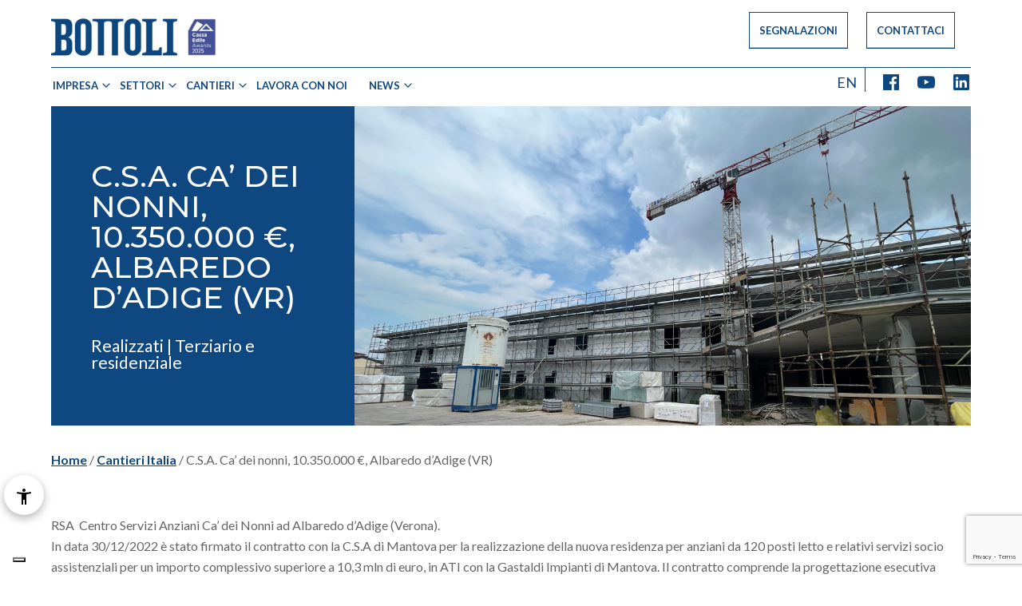

--- FILE ---
content_type: text/html; charset=UTF-8
request_url: https://www.bottoli.it/cantieri-italia/csa-ca-dei-nonni/
body_size: 6648
content:

<!DOCTYPE html>

<html lang="it-IT" prefix="og: https://ogp.me/ns#">
<head>
  <meta charset="utf-8">
  <meta name="viewport" content="width=device-width, initial-scale=1.0">
  <meta name="description" content="Since 1881 we built the future" />

  <!-- Meta for IE support -->
  <meta http-equiv="X-UA-Compatible" content="IE=edge">

  	<style>img:is([sizes="auto" i], [sizes^="auto," i]) { contain-intrinsic-size: 3000px 1500px }</style>
	
<!-- Google Tag Manager for WordPress by gtm4wp.com -->
<script data-cfasync="false" data-pagespeed-no-defer>
	var gtm4wp_datalayer_name = "dataLayer";
	var dataLayer = dataLayer || [];
</script>
<!-- End Google Tag Manager for WordPress by gtm4wp.com -->
<!-- Ottimizzazione per i motori di ricerca di Rank Math - https://rankmath.com/ -->
<title>C.S.A. Ca&#039; dei nonni, 10.350.000 €, Albaredo d&#039;Adige (VR) - Bottoli</title><link rel="stylesheet" id="siteground-optimizer-combined-css-4d728238a624040aff25e2145a791a55" href="https://www.bottoli.it/wp-content/uploads/siteground-optimizer-assets/siteground-optimizer-combined-css-4d728238a624040aff25e2145a791a55.css" media="all" />
<meta name="description" content="RSA&nbsp; Centro Servizi Anziani Ca&#039; dei Nonni ad Albaredo d&#039;Adige (Verona)."/>
<meta name="robots" content="index, follow, max-snippet:-1, max-video-preview:-1, max-image-preview:large"/>
<link rel="canonical" href="https://www.bottoli.it/cantieri-italia/csa-ca-dei-nonni/" />
<meta property="og:locale" content="it_IT" />
<meta property="og:type" content="article" />
<meta property="og:title" content="C.S.A. Ca&#039; dei nonni, 10.350.000 €, Albaredo d&#039;Adige (VR) - Bottoli" />
<meta property="og:description" content="RSA&nbsp; Centro Servizi Anziani Ca&#039; dei Nonni ad Albaredo d&#039;Adige (Verona)." />
<meta property="og:url" content="https://www.bottoli.it/cantieri-italia/csa-ca-dei-nonni/" />
<meta property="og:site_name" content="Bottoli" />
<meta property="article:section" content="Realizzati" />
<meta property="og:updated_time" content="2025-05-19T15:27:56+02:00" />
<meta property="og:image" content="https://www.bottoli.it/wp-content/uploads/2022/03/copertina-ca-dei-nonni-bottoli.jpeg" />
<meta property="og:image:secure_url" content="https://www.bottoli.it/wp-content/uploads/2022/03/copertina-ca-dei-nonni-bottoli.jpeg" />
<meta property="og:image:width" content="1200" />
<meta property="og:image:height" content="900" />
<meta property="og:image:alt" content="C.S.A. Ca&#8217; dei nonni, 10.350.000 €, Albaredo d&#8217;Adige (VR)" />
<meta property="og:image:type" content="image/jpeg" />
<meta name="twitter:card" content="summary_large_image" />
<meta name="twitter:title" content="C.S.A. Ca&#039; dei nonni, 10.350.000 €, Albaredo d&#039;Adige (VR) - Bottoli" />
<meta name="twitter:description" content="RSA&nbsp; Centro Servizi Anziani Ca&#039; dei Nonni ad Albaredo d&#039;Adige (Verona)." />
<meta name="twitter:image" content="https://www.bottoli.it/wp-content/uploads/2022/03/copertina-ca-dei-nonni-bottoli.jpeg" />
<!-- /Rank Math WordPress SEO plugin -->


<style id='classic-theme-styles-inline-css' type='text/css'>
/*! This file is auto-generated */
.wp-block-button__link{color:#fff;background-color:#32373c;border-radius:9999px;box-shadow:none;text-decoration:none;padding:calc(.667em + 2px) calc(1.333em + 2px);font-size:1.125em}.wp-block-file__button{background:#32373c;color:#fff;text-decoration:none}
</style>
<style id='global-styles-inline-css' type='text/css'>
:root{--wp--preset--aspect-ratio--square: 1;--wp--preset--aspect-ratio--4-3: 4/3;--wp--preset--aspect-ratio--3-4: 3/4;--wp--preset--aspect-ratio--3-2: 3/2;--wp--preset--aspect-ratio--2-3: 2/3;--wp--preset--aspect-ratio--16-9: 16/9;--wp--preset--aspect-ratio--9-16: 9/16;--wp--preset--color--black: #000000;--wp--preset--color--cyan-bluish-gray: #abb8c3;--wp--preset--color--white: #ffffff;--wp--preset--color--pale-pink: #f78da7;--wp--preset--color--vivid-red: #cf2e2e;--wp--preset--color--luminous-vivid-orange: #ff6900;--wp--preset--color--luminous-vivid-amber: #fcb900;--wp--preset--color--light-green-cyan: #7bdcb5;--wp--preset--color--vivid-green-cyan: #00d084;--wp--preset--color--pale-cyan-blue: #8ed1fc;--wp--preset--color--vivid-cyan-blue: #0693e3;--wp--preset--color--vivid-purple: #9b51e0;--wp--preset--gradient--vivid-cyan-blue-to-vivid-purple: linear-gradient(135deg,rgba(6,147,227,1) 0%,rgb(155,81,224) 100%);--wp--preset--gradient--light-green-cyan-to-vivid-green-cyan: linear-gradient(135deg,rgb(122,220,180) 0%,rgb(0,208,130) 100%);--wp--preset--gradient--luminous-vivid-amber-to-luminous-vivid-orange: linear-gradient(135deg,rgba(252,185,0,1) 0%,rgba(255,105,0,1) 100%);--wp--preset--gradient--luminous-vivid-orange-to-vivid-red: linear-gradient(135deg,rgba(255,105,0,1) 0%,rgb(207,46,46) 100%);--wp--preset--gradient--very-light-gray-to-cyan-bluish-gray: linear-gradient(135deg,rgb(238,238,238) 0%,rgb(169,184,195) 100%);--wp--preset--gradient--cool-to-warm-spectrum: linear-gradient(135deg,rgb(74,234,220) 0%,rgb(151,120,209) 20%,rgb(207,42,186) 40%,rgb(238,44,130) 60%,rgb(251,105,98) 80%,rgb(254,248,76) 100%);--wp--preset--gradient--blush-light-purple: linear-gradient(135deg,rgb(255,206,236) 0%,rgb(152,150,240) 100%);--wp--preset--gradient--blush-bordeaux: linear-gradient(135deg,rgb(254,205,165) 0%,rgb(254,45,45) 50%,rgb(107,0,62) 100%);--wp--preset--gradient--luminous-dusk: linear-gradient(135deg,rgb(255,203,112) 0%,rgb(199,81,192) 50%,rgb(65,88,208) 100%);--wp--preset--gradient--pale-ocean: linear-gradient(135deg,rgb(255,245,203) 0%,rgb(182,227,212) 50%,rgb(51,167,181) 100%);--wp--preset--gradient--electric-grass: linear-gradient(135deg,rgb(202,248,128) 0%,rgb(113,206,126) 100%);--wp--preset--gradient--midnight: linear-gradient(135deg,rgb(2,3,129) 0%,rgb(40,116,252) 100%);--wp--preset--font-size--small: 13px;--wp--preset--font-size--medium: 20px;--wp--preset--font-size--large: 36px;--wp--preset--font-size--x-large: 42px;--wp--preset--spacing--20: 0.44rem;--wp--preset--spacing--30: 0.67rem;--wp--preset--spacing--40: 1rem;--wp--preset--spacing--50: 1.5rem;--wp--preset--spacing--60: 2.25rem;--wp--preset--spacing--70: 3.38rem;--wp--preset--spacing--80: 5.06rem;--wp--preset--shadow--natural: 6px 6px 9px rgba(0, 0, 0, 0.2);--wp--preset--shadow--deep: 12px 12px 50px rgba(0, 0, 0, 0.4);--wp--preset--shadow--sharp: 6px 6px 0px rgba(0, 0, 0, 0.2);--wp--preset--shadow--outlined: 6px 6px 0px -3px rgba(255, 255, 255, 1), 6px 6px rgba(0, 0, 0, 1);--wp--preset--shadow--crisp: 6px 6px 0px rgba(0, 0, 0, 1);}:where(.is-layout-flex){gap: 0.5em;}:where(.is-layout-grid){gap: 0.5em;}body .is-layout-flex{display: flex;}.is-layout-flex{flex-wrap: wrap;align-items: center;}.is-layout-flex > :is(*, div){margin: 0;}body .is-layout-grid{display: grid;}.is-layout-grid > :is(*, div){margin: 0;}:where(.wp-block-columns.is-layout-flex){gap: 2em;}:where(.wp-block-columns.is-layout-grid){gap: 2em;}:where(.wp-block-post-template.is-layout-flex){gap: 1.25em;}:where(.wp-block-post-template.is-layout-grid){gap: 1.25em;}.has-black-color{color: var(--wp--preset--color--black) !important;}.has-cyan-bluish-gray-color{color: var(--wp--preset--color--cyan-bluish-gray) !important;}.has-white-color{color: var(--wp--preset--color--white) !important;}.has-pale-pink-color{color: var(--wp--preset--color--pale-pink) !important;}.has-vivid-red-color{color: var(--wp--preset--color--vivid-red) !important;}.has-luminous-vivid-orange-color{color: var(--wp--preset--color--luminous-vivid-orange) !important;}.has-luminous-vivid-amber-color{color: var(--wp--preset--color--luminous-vivid-amber) !important;}.has-light-green-cyan-color{color: var(--wp--preset--color--light-green-cyan) !important;}.has-vivid-green-cyan-color{color: var(--wp--preset--color--vivid-green-cyan) !important;}.has-pale-cyan-blue-color{color: var(--wp--preset--color--pale-cyan-blue) !important;}.has-vivid-cyan-blue-color{color: var(--wp--preset--color--vivid-cyan-blue) !important;}.has-vivid-purple-color{color: var(--wp--preset--color--vivid-purple) !important;}.has-black-background-color{background-color: var(--wp--preset--color--black) !important;}.has-cyan-bluish-gray-background-color{background-color: var(--wp--preset--color--cyan-bluish-gray) !important;}.has-white-background-color{background-color: var(--wp--preset--color--white) !important;}.has-pale-pink-background-color{background-color: var(--wp--preset--color--pale-pink) !important;}.has-vivid-red-background-color{background-color: var(--wp--preset--color--vivid-red) !important;}.has-luminous-vivid-orange-background-color{background-color: var(--wp--preset--color--luminous-vivid-orange) !important;}.has-luminous-vivid-amber-background-color{background-color: var(--wp--preset--color--luminous-vivid-amber) !important;}.has-light-green-cyan-background-color{background-color: var(--wp--preset--color--light-green-cyan) !important;}.has-vivid-green-cyan-background-color{background-color: var(--wp--preset--color--vivid-green-cyan) !important;}.has-pale-cyan-blue-background-color{background-color: var(--wp--preset--color--pale-cyan-blue) !important;}.has-vivid-cyan-blue-background-color{background-color: var(--wp--preset--color--vivid-cyan-blue) !important;}.has-vivid-purple-background-color{background-color: var(--wp--preset--color--vivid-purple) !important;}.has-black-border-color{border-color: var(--wp--preset--color--black) !important;}.has-cyan-bluish-gray-border-color{border-color: var(--wp--preset--color--cyan-bluish-gray) !important;}.has-white-border-color{border-color: var(--wp--preset--color--white) !important;}.has-pale-pink-border-color{border-color: var(--wp--preset--color--pale-pink) !important;}.has-vivid-red-border-color{border-color: var(--wp--preset--color--vivid-red) !important;}.has-luminous-vivid-orange-border-color{border-color: var(--wp--preset--color--luminous-vivid-orange) !important;}.has-luminous-vivid-amber-border-color{border-color: var(--wp--preset--color--luminous-vivid-amber) !important;}.has-light-green-cyan-border-color{border-color: var(--wp--preset--color--light-green-cyan) !important;}.has-vivid-green-cyan-border-color{border-color: var(--wp--preset--color--vivid-green-cyan) !important;}.has-pale-cyan-blue-border-color{border-color: var(--wp--preset--color--pale-cyan-blue) !important;}.has-vivid-cyan-blue-border-color{border-color: var(--wp--preset--color--vivid-cyan-blue) !important;}.has-vivid-purple-border-color{border-color: var(--wp--preset--color--vivid-purple) !important;}.has-vivid-cyan-blue-to-vivid-purple-gradient-background{background: var(--wp--preset--gradient--vivid-cyan-blue-to-vivid-purple) !important;}.has-light-green-cyan-to-vivid-green-cyan-gradient-background{background: var(--wp--preset--gradient--light-green-cyan-to-vivid-green-cyan) !important;}.has-luminous-vivid-amber-to-luminous-vivid-orange-gradient-background{background: var(--wp--preset--gradient--luminous-vivid-amber-to-luminous-vivid-orange) !important;}.has-luminous-vivid-orange-to-vivid-red-gradient-background{background: var(--wp--preset--gradient--luminous-vivid-orange-to-vivid-red) !important;}.has-very-light-gray-to-cyan-bluish-gray-gradient-background{background: var(--wp--preset--gradient--very-light-gray-to-cyan-bluish-gray) !important;}.has-cool-to-warm-spectrum-gradient-background{background: var(--wp--preset--gradient--cool-to-warm-spectrum) !important;}.has-blush-light-purple-gradient-background{background: var(--wp--preset--gradient--blush-light-purple) !important;}.has-blush-bordeaux-gradient-background{background: var(--wp--preset--gradient--blush-bordeaux) !important;}.has-luminous-dusk-gradient-background{background: var(--wp--preset--gradient--luminous-dusk) !important;}.has-pale-ocean-gradient-background{background: var(--wp--preset--gradient--pale-ocean) !important;}.has-electric-grass-gradient-background{background: var(--wp--preset--gradient--electric-grass) !important;}.has-midnight-gradient-background{background: var(--wp--preset--gradient--midnight) !important;}.has-small-font-size{font-size: var(--wp--preset--font-size--small) !important;}.has-medium-font-size{font-size: var(--wp--preset--font-size--medium) !important;}.has-large-font-size{font-size: var(--wp--preset--font-size--large) !important;}.has-x-large-font-size{font-size: var(--wp--preset--font-size--x-large) !important;}
:where(.wp-block-post-template.is-layout-flex){gap: 1.25em;}:where(.wp-block-post-template.is-layout-grid){gap: 1.25em;}
:where(.wp-block-columns.is-layout-flex){gap: 2em;}:where(.wp-block-columns.is-layout-grid){gap: 2em;}
:root :where(.wp-block-pullquote){font-size: 1.5em;line-height: 1.6;}
</style>
<link rel='stylesheet' id='montserrat-style-css' href='//fonts.googleapis.com/css2?family=Montserrat%3Awght%40500%3B700&#038;display=swap&#038;ver=6.8.3' type='text/css' media='all' />
<link rel='stylesheet' id='lato-style-css' href='//fonts.googleapis.com/css2?family=Lato%3Awght%40400%3B700&#038;display=swap&#038;ver=6.8.3' type='text/css' media='all' />





<!-- Google Tag Manager for WordPress by gtm4wp.com -->
<!-- GTM Container placement set to automatic -->
<script data-cfasync="false" data-pagespeed-no-defer type="text/javascript">
	var dataLayer_content = {"pagePostType":"cantieri-italia","pagePostType2":"single-cantieri-italia","pageCategory":["realizzati","terziario-e-residenziale"],"pagePostAuthor":"Giuseppe Coppi"};
	dataLayer.push( dataLayer_content );
</script>
<script data-cfasync="false" data-pagespeed-no-defer type="text/javascript">
(function(w,d,s,l,i){w[l]=w[l]||[];w[l].push({'gtm.start':
new Date().getTime(),event:'gtm.js'});var f=d.getElementsByTagName(s)[0],
j=d.createElement(s),dl=l!='dataLayer'?'&l='+l:'';j.async=true;j.src=
'//www.googletagmanager.com/gtm.js?id='+i+dl;f.parentNode.insertBefore(j,f);
})(window,document,'script','dataLayer','GTM-KC8QQHLX');
</script>
<!-- End Google Tag Manager for WordPress by gtm4wp.com --><link rel="icon" href="https://www.bottoli.it/wp-content/uploads/2023/10/cropped-Logo_Bottoli_Approvato-32x32.png" sizes="32x32" />
<link rel="icon" href="https://www.bottoli.it/wp-content/uploads/2023/10/cropped-Logo_Bottoli_Approvato-192x192.png" sizes="192x192" />
<link rel="apple-touch-icon" href="https://www.bottoli.it/wp-content/uploads/2023/10/cropped-Logo_Bottoli_Approvato-180x180.png" />
<meta name="msapplication-TileImage" content="https://www.bottoli.it/wp-content/uploads/2023/10/cropped-Logo_Bottoli_Approvato-270x270.png" />

  <script type="text/javascript">

  var _gaq = _gaq || [];
  _gaq.push(['_setAccount', 'UA-13037851-36']);
  _gaq.push(['_trackPageview']);
  (function() {
  var ga = document.createElement('script'); ga.type = 'text/javascript'; ga.async = true;
  ga.src = ('https:' == document.location.protocol ? 'https://ssl' : 'http://www') + '.google-analytics.com/ga.js';
  var s = document.getElementsByTagName('script')[0]; s.parentNode.insertBefore(ga, s);
  })();
  </script>
  

<script type="text/javascript">
var _iub = _iub || [];
_iub.csConfiguration = {"siteId":3719368,"cookiePolicyId":70085052,"lang":"it"};
</script>

<script type="text/javascript" src="//cdn.iubenda.com/cs/iubenda_cs.js" charset="UTF-8" async></script>

</head>
<body class="wp-singular cantieri-italia-template-default single single-cantieri-italia postid-815 single-format-standard wp-custom-logo wp-theme-bottoli">

  <div class="preloader">

  </div>

  <div class="fixed">

    <div class="topbar">

      <div class="topbar__left" id="">


        <div class="header__logo">

          
           <a href="https://www.bottoli.it/" class="custom-logo-link" rel="home"><img width="1920" height="175" src="https://www.bottoli.it/wp-content/uploads/2025/10/header-bollino25-3.jpg" class="custom-logo" alt="Bottoli" decoding="async" fetchpriority="high" srcset="https://www.bottoli.it/wp-content/uploads/2025/10/header-bollino25-3.jpg 1920w, https://www.bottoli.it/wp-content/uploads/2025/10/header-bollino25-3-300x27.jpg 300w, https://www.bottoli.it/wp-content/uploads/2025/10/header-bollino25-3-1024x93.jpg 1024w, https://www.bottoli.it/wp-content/uploads/2025/10/header-bollino25-3-768x70.jpg 768w, https://www.bottoli.it/wp-content/uploads/2025/10/header-bollino25-3-1536x140.jpg 1536w, https://www.bottoli.it/wp-content/uploads/2025/10/header-bollino25-3-450x41.jpg 450w" sizes="(max-width: 1920px) 100vw, 1920px" /></a>
         
        </div>

      </div>

      <div class="topbar__right" id="">

        <ul class="site-nav"><li class="lavora"><a href="https://bottolicostruzionisrl.smartleaks.cloud/#/">Segnalazioni</a></li>
<li class="lavora"><a href="https://www.bottoli.it/contatti/">Contattaci</a></li>
</ul>
      </div>

    </div>

    <div class="header">



      <div class="header__menuleft" id="">

        <ul class="site-nav"><li class="dropdown"><a data-toggle="dropdown">Impresa<div class="arrow animate"></div></a>
<ul class="dropdown-menu">
	<li><a href="https://www.bottoli.it/azienda/">Storia</a></li>
	<li><a href="https://www.bottoli.it/lazienda-in-cifre/">L&#8217;azienda in cifre</a></li>
	<li><a href="https://www.bottoli.it/certificazioni/">Certificazioni</a></li>
	<li><a href="https://www.bottoli.it/strutture-di-sede/">Strutture di sede</a></li>
</ul>
</li>
<li class="dropdown"><a data-toggle="dropdown">Settori<div class="arrow animate"></div></a>
<ul class="dropdown-menu">
	<li><a href="https://www.bottoli.it/terziario-e-residenziale/">Terziario e residenziale</a></li>
	<li><a href="https://www.bottoli.it/restauro-e-ristrutturazioni/">Restauro e ristrutturazioni</a></li>
	<li><a href="https://www.bottoli.it/industriale-e-infrastrutture/">Industriale e infrastrutture</a></li>
</ul>
</li>
<li class="dropdown"><a data-toggle="dropdown">Cantieri<div class="arrow animate"></div></a>
<ul class="dropdown-menu">
	<li><a href="https://www.bottoli.it/cantieri-italia/">Cantieri Italia</a></li>
	<li><a href="https://www.bottoli.it/cantieri-estero/">Cantieri Estero</a></li>
</ul>
</li>
<li><a href="https://www.bottoli.it/lavora-con-noi/">Lavora con noi</a></li>
<li class="dropdown"><a data-toggle="dropdown">News<div class="arrow animate"></div></a>
<ul class="dropdown-menu">
	<li class="current_page_parent"><a href="https://www.bottoli.it/news/">Articoli</a></li>
	<li><a href="https://www.bottoli.it/rassegna-stampa/">Rassegna Stampa</a></li>
</ul>
</li>
</ul>
        <div class="line-menu"></div>

      </div>




      <div class="header__menuright" id="">

        <ul class="social-icons"><li class="no-translation"><a href="https://www.bottoli.it/en/home-2/" hreflang="en-GB" lang="en-GB">EN</a></li>
<li><a href="https://www.facebook.com/BottoliCostruzioni/">Facebook</a></li>
<li><a href="https://www.youtube.com/channel/UC1G6mlY2nAvyiUo_Iwj6cbA">Youtube</a></li>
<li><a href="https://www.linkedin.com/company/bottoli-costruzioni">Linkedin</a></li>
</ul>
        <div class="line-menu"></div>

      </div>


      <div class="header__icon">
        <div class="icon-hamburger">
          <span></span>
        </div>
      </div>

    </div>

  </div>



  
  
<main class="container">
  <div class="grid grid--full cantieri_header">
    <div class="col-33 am right-in">
      <div class="cantieri_header__info">
        <h3 class="t-white">C.S.A. Ca&#8217; dei nonni, 10.350.000 €, Albaredo d&#8217;Adige (VR)</h3>
        <h5 class="t-white mt-1 lato">Realizzati | Terziario e residenziale           </h5>
      </div>
    </div>
        <div class="col-66 am left-in delay-2" style="background:url(https://www.bottoli.it/wp-content/uploads/2022/03/copertina-ca-dei-nonni-bottoli.jpeg);">

    </div>
  </div>

  <div class="grid grid--full cantieri_container pt-1 am fade-in delay-3">
    <div class="col-100">
      <div class="breadcrumbs">
          <p><a href="https://www.bottoli.it">Home</a> / <a href="https://www.bottoli.it/cantieri-italia/">Cantieri Italia</a> / C.S.A. Ca&#8217; dei nonni, 10.350.000 €, Albaredo d&#8217;Adige (VR)</p>
      </div>
    </div>
    <div class="col-100 mt-1">
      


        <!-- loop content -->

        <article>

          
<p><br>RSA&nbsp; Centro Servizi Anziani Ca&#8217; dei Nonni ad Albaredo d&#8217;Adige (Verona).</p>



<p>In data 30/12/2022 è stato firmato il contratto con la C.S.A di Mantova per la realizzazione della nuova residenza per anziani da 120 posti letto e relativi servizi socio assistenziali per un importo complessivo superiore a 10,3 mln di euro, in ATI con la Gastaldi Impianti di Mantova. Il contratto comprende la progettazione esecutiva strutturale e impiantistica e i lavori “chiavi in mano”. In data 10/01/2023 sono iniziati i lavori che dovranno essere completati in 14 mesi.</p>



<div style="height:50px" aria-hidden="true" class="wp-block-spacer"></div>



<div class="wp-block-columns">
<div class="wp-block-column">
<figure class="wp-block-image size-full"><img decoding="async" width="756" height="756" src="https://www.bottoli.it/wp-content/uploads/2023/10/2023-08-24-5-edited.jpg" alt="" class="wp-image-2460" srcset="https://www.bottoli.it/wp-content/uploads/2023/10/2023-08-24-5-edited.jpg 756w, https://www.bottoli.it/wp-content/uploads/2023/10/2023-08-24-5-edited-300x300.jpg 300w, https://www.bottoli.it/wp-content/uploads/2023/10/2023-08-24-5-edited-450x450.jpg 450w, https://www.bottoli.it/wp-content/uploads/2023/10/2023-08-24-5-edited-600x600.jpg 600w" sizes="(max-width: 756px) 100vw, 756px" /></figure>
</div>



<div class="wp-block-column">
<figure class="wp-block-image size-full"><img decoding="async" width="756" height="756" src="https://www.bottoli.it/wp-content/uploads/2023/10/2023-10-13-1-edited.jpg" alt="" class="wp-image-2461" srcset="https://www.bottoli.it/wp-content/uploads/2023/10/2023-10-13-1-edited.jpg 756w, https://www.bottoli.it/wp-content/uploads/2023/10/2023-10-13-1-edited-300x300.jpg 300w, https://www.bottoli.it/wp-content/uploads/2023/10/2023-10-13-1-edited-450x450.jpg 450w, https://www.bottoli.it/wp-content/uploads/2023/10/2023-10-13-1-edited-600x600.jpg 600w" sizes="(max-width: 756px) 100vw, 756px" /></figure>
</div>



<div class="wp-block-column">
<figure class="wp-block-image size-full"><img decoding="async" width="756" height="756" src="https://www.bottoli.it/wp-content/uploads/2023/10/2023-10-04-21-edited.jpg" alt="" class="wp-image-2462" srcset="https://www.bottoli.it/wp-content/uploads/2023/10/2023-10-04-21-edited.jpg 756w, https://www.bottoli.it/wp-content/uploads/2023/10/2023-10-04-21-edited-300x300.jpg 300w, https://www.bottoli.it/wp-content/uploads/2023/10/2023-10-04-21-edited-450x450.jpg 450w, https://www.bottoli.it/wp-content/uploads/2023/10/2023-10-04-21-edited-600x600.jpg 600w" sizes="(max-width: 756px) 100vw, 756px" /></figure>
</div>
</div>



<div class="wp-block-columns">
<div class="wp-block-column">
<figure class="wp-block-image size-full"><img loading="lazy" decoding="async" width="800" height="800" src="https://www.bottoli.it/wp-content/uploads/2023/06/1-ca-dei-nonni.jpg" alt="" class="wp-image-1933" srcset="https://www.bottoli.it/wp-content/uploads/2023/06/1-ca-dei-nonni.jpg 800w, https://www.bottoli.it/wp-content/uploads/2023/06/1-ca-dei-nonni-300x300.jpg 300w, https://www.bottoli.it/wp-content/uploads/2023/06/1-ca-dei-nonni-768x768.jpg 768w, https://www.bottoli.it/wp-content/uploads/2023/06/1-ca-dei-nonni-450x450.jpg 450w, https://www.bottoli.it/wp-content/uploads/2023/06/1-ca-dei-nonni-600x600.jpg 600w" sizes="auto, (max-width: 800px) 100vw, 800px" /></figure>
</div>



<div class="wp-block-column">
<figure class="wp-block-image size-full"><img loading="lazy" decoding="async" width="800" height="800" src="https://www.bottoli.it/wp-content/uploads/2023/06/2-ca-dei-nonni.jpg" alt="" class="wp-image-1934" srcset="https://www.bottoli.it/wp-content/uploads/2023/06/2-ca-dei-nonni.jpg 800w, https://www.bottoli.it/wp-content/uploads/2023/06/2-ca-dei-nonni-300x300.jpg 300w, https://www.bottoli.it/wp-content/uploads/2023/06/2-ca-dei-nonni-768x768.jpg 768w, https://www.bottoli.it/wp-content/uploads/2023/06/2-ca-dei-nonni-450x450.jpg 450w, https://www.bottoli.it/wp-content/uploads/2023/06/2-ca-dei-nonni-600x600.jpg 600w" sizes="auto, (max-width: 800px) 100vw, 800px" /></figure>
</div>



<div class="wp-block-column">
<figure class="wp-block-image size-full"><img loading="lazy" decoding="async" width="800" height="800" src="https://www.bottoli.it/wp-content/uploads/2023/06/6-ca-dei-nonni.jpg" alt="" class="wp-image-1939" srcset="https://www.bottoli.it/wp-content/uploads/2023/06/6-ca-dei-nonni.jpg 800w, https://www.bottoli.it/wp-content/uploads/2023/06/6-ca-dei-nonni-300x300.jpg 300w, https://www.bottoli.it/wp-content/uploads/2023/06/6-ca-dei-nonni-768x768.jpg 768w, https://www.bottoli.it/wp-content/uploads/2023/06/6-ca-dei-nonni-450x450.jpg 450w, https://www.bottoli.it/wp-content/uploads/2023/06/6-ca-dei-nonni-600x600.jpg 600w" sizes="auto, (max-width: 800px) 100vw, 800px" /></figure>
</div>
</div>



<div class="wp-block-columns">
<div class="wp-block-column">
<figure class="wp-block-image size-full"><img loading="lazy" decoding="async" width="800" height="800" src="https://www.bottoli.it/wp-content/uploads/2023/06/3-ca-dei-nonni.jpg" alt="" class="wp-image-1935" srcset="https://www.bottoli.it/wp-content/uploads/2023/06/3-ca-dei-nonni.jpg 800w, https://www.bottoli.it/wp-content/uploads/2023/06/3-ca-dei-nonni-300x300.jpg 300w, https://www.bottoli.it/wp-content/uploads/2023/06/3-ca-dei-nonni-768x768.jpg 768w, https://www.bottoli.it/wp-content/uploads/2023/06/3-ca-dei-nonni-450x450.jpg 450w, https://www.bottoli.it/wp-content/uploads/2023/06/3-ca-dei-nonni-600x600.jpg 600w" sizes="auto, (max-width: 800px) 100vw, 800px" /></figure>
</div>



<div class="wp-block-column">
<figure class="wp-block-image size-full"><img loading="lazy" decoding="async" width="800" height="800" src="https://www.bottoli.it/wp-content/uploads/2023/07/19-ca-dei-nonni.jpg" alt="" class="wp-image-2016" srcset="https://www.bottoli.it/wp-content/uploads/2023/07/19-ca-dei-nonni.jpg 800w, https://www.bottoli.it/wp-content/uploads/2023/07/19-ca-dei-nonni-300x300.jpg 300w, https://www.bottoli.it/wp-content/uploads/2023/07/19-ca-dei-nonni-768x768.jpg 768w, https://www.bottoli.it/wp-content/uploads/2023/07/19-ca-dei-nonni-450x450.jpg 450w, https://www.bottoli.it/wp-content/uploads/2023/07/19-ca-dei-nonni-600x600.jpg 600w" sizes="auto, (max-width: 800px) 100vw, 800px" /></figure>
</div>



<div class="wp-block-column">
<figure class="wp-block-image size-full"><img loading="lazy" decoding="async" width="800" height="800" src="https://www.bottoli.it/wp-content/uploads/2023/07/20-ca-dei-nonni.jpg" alt="" class="wp-image-2017" srcset="https://www.bottoli.it/wp-content/uploads/2023/07/20-ca-dei-nonni.jpg 800w, https://www.bottoli.it/wp-content/uploads/2023/07/20-ca-dei-nonni-300x300.jpg 300w, https://www.bottoli.it/wp-content/uploads/2023/07/20-ca-dei-nonni-768x768.jpg 768w, https://www.bottoli.it/wp-content/uploads/2023/07/20-ca-dei-nonni-450x450.jpg 450w, https://www.bottoli.it/wp-content/uploads/2023/07/20-ca-dei-nonni-600x600.jpg 600w" sizes="auto, (max-width: 800px) 100vw, 800px" /></figure>
</div>
</div>



<div class="wp-block-columns">
<div class="wp-block-column">
<figure class="wp-block-image size-full"><img loading="lazy" decoding="async" width="800" height="800" src="https://www.bottoli.it/wp-content/uploads/2023/06/7-ca-dei-nonni.jpg" alt="" class="wp-image-1940" srcset="https://www.bottoli.it/wp-content/uploads/2023/06/7-ca-dei-nonni.jpg 800w, https://www.bottoli.it/wp-content/uploads/2023/06/7-ca-dei-nonni-300x300.jpg 300w, https://www.bottoli.it/wp-content/uploads/2023/06/7-ca-dei-nonni-768x768.jpg 768w, https://www.bottoli.it/wp-content/uploads/2023/06/7-ca-dei-nonni-450x450.jpg 450w, https://www.bottoli.it/wp-content/uploads/2023/06/7-ca-dei-nonni-600x600.jpg 600w" sizes="auto, (max-width: 800px) 100vw, 800px" /></figure>
</div>



<div class="wp-block-column">
<figure class="wp-block-image size-full"><img loading="lazy" decoding="async" width="800" height="800" src="https://www.bottoli.it/wp-content/uploads/2023/06/8-ca-dei-nonni.jpg" alt="" class="wp-image-1941" srcset="https://www.bottoli.it/wp-content/uploads/2023/06/8-ca-dei-nonni.jpg 800w, https://www.bottoli.it/wp-content/uploads/2023/06/8-ca-dei-nonni-300x300.jpg 300w, https://www.bottoli.it/wp-content/uploads/2023/06/8-ca-dei-nonni-768x768.jpg 768w, https://www.bottoli.it/wp-content/uploads/2023/06/8-ca-dei-nonni-450x450.jpg 450w, https://www.bottoli.it/wp-content/uploads/2023/06/8-ca-dei-nonni-600x600.jpg 600w" sizes="auto, (max-width: 800px) 100vw, 800px" /></figure>
</div>



<div class="wp-block-column">
<figure class="wp-block-image size-full"><img loading="lazy" decoding="async" width="800" height="800" src="https://www.bottoli.it/wp-content/uploads/2023/06/9-ca-dei-nonni.jpg" alt="" class="wp-image-1942" srcset="https://www.bottoli.it/wp-content/uploads/2023/06/9-ca-dei-nonni.jpg 800w, https://www.bottoli.it/wp-content/uploads/2023/06/9-ca-dei-nonni-300x300.jpg 300w, https://www.bottoli.it/wp-content/uploads/2023/06/9-ca-dei-nonni-768x768.jpg 768w, https://www.bottoli.it/wp-content/uploads/2023/06/9-ca-dei-nonni-450x450.jpg 450w, https://www.bottoli.it/wp-content/uploads/2023/06/9-ca-dei-nonni-600x600.jpg 600w" sizes="auto, (max-width: 800px) 100vw, 800px" /></figure>
</div>
</div>



<div class="wp-block-columns">
<div class="wp-block-column">
<figure class="wp-block-image size-full"><img loading="lazy" decoding="async" width="800" height="800" src="https://www.bottoli.it/wp-content/uploads/2022/03/10-ca-dei-nonni.jpg" alt="" class="wp-image-1943" srcset="https://www.bottoli.it/wp-content/uploads/2022/03/10-ca-dei-nonni.jpg 800w, https://www.bottoli.it/wp-content/uploads/2022/03/10-ca-dei-nonni-300x300.jpg 300w, https://www.bottoli.it/wp-content/uploads/2022/03/10-ca-dei-nonni-768x768.jpg 768w, https://www.bottoli.it/wp-content/uploads/2022/03/10-ca-dei-nonni-450x450.jpg 450w, https://www.bottoli.it/wp-content/uploads/2022/03/10-ca-dei-nonni-600x600.jpg 600w" sizes="auto, (max-width: 800px) 100vw, 800px" /></figure>
</div>



<div class="wp-block-column">
<figure class="wp-block-image size-full"><img loading="lazy" decoding="async" width="800" height="800" src="https://www.bottoli.it/wp-content/uploads/2022/03/11-ca-dei-nonni.jpg" alt="" class="wp-image-1944" srcset="https://www.bottoli.it/wp-content/uploads/2022/03/11-ca-dei-nonni.jpg 800w, https://www.bottoli.it/wp-content/uploads/2022/03/11-ca-dei-nonni-300x300.jpg 300w, https://www.bottoli.it/wp-content/uploads/2022/03/11-ca-dei-nonni-768x768.jpg 768w, https://www.bottoli.it/wp-content/uploads/2022/03/11-ca-dei-nonni-450x450.jpg 450w, https://www.bottoli.it/wp-content/uploads/2022/03/11-ca-dei-nonni-600x600.jpg 600w" sizes="auto, (max-width: 800px) 100vw, 800px" /></figure>
</div>



<div class="wp-block-column">
<figure class="wp-block-image size-full"><img loading="lazy" decoding="async" width="800" height="800" src="https://www.bottoli.it/wp-content/uploads/2022/03/14-ca-dei-nonni.jpg" alt="" class="wp-image-1947" srcset="https://www.bottoli.it/wp-content/uploads/2022/03/14-ca-dei-nonni.jpg 800w, https://www.bottoli.it/wp-content/uploads/2022/03/14-ca-dei-nonni-300x300.jpg 300w, https://www.bottoli.it/wp-content/uploads/2022/03/14-ca-dei-nonni-768x768.jpg 768w, https://www.bottoli.it/wp-content/uploads/2022/03/14-ca-dei-nonni-450x450.jpg 450w, https://www.bottoli.it/wp-content/uploads/2022/03/14-ca-dei-nonni-600x600.jpg 600w" sizes="auto, (max-width: 800px) 100vw, 800px" /></figure>
</div>
</div>



<div class="wp-block-columns">
<div class="wp-block-column">
<figure class="wp-block-image size-full"><img loading="lazy" decoding="async" width="800" height="800" src="https://www.bottoli.it/wp-content/uploads/2022/03/12-ca-dei-nonni.jpg" alt="" class="wp-image-1945" srcset="https://www.bottoli.it/wp-content/uploads/2022/03/12-ca-dei-nonni.jpg 800w, https://www.bottoli.it/wp-content/uploads/2022/03/12-ca-dei-nonni-300x300.jpg 300w, https://www.bottoli.it/wp-content/uploads/2022/03/12-ca-dei-nonni-768x768.jpg 768w, https://www.bottoli.it/wp-content/uploads/2022/03/12-ca-dei-nonni-450x450.jpg 450w, https://www.bottoli.it/wp-content/uploads/2022/03/12-ca-dei-nonni-600x600.jpg 600w" sizes="auto, (max-width: 800px) 100vw, 800px" /></figure>
</div>



<div class="wp-block-column">
<figure class="wp-block-image size-full"><img loading="lazy" decoding="async" width="800" height="800" src="https://www.bottoli.it/wp-content/uploads/2022/03/17-ca-dei-nonni.jpg" alt="" class="wp-image-1950" srcset="https://www.bottoli.it/wp-content/uploads/2022/03/17-ca-dei-nonni.jpg 800w, https://www.bottoli.it/wp-content/uploads/2022/03/17-ca-dei-nonni-300x300.jpg 300w, https://www.bottoli.it/wp-content/uploads/2022/03/17-ca-dei-nonni-768x768.jpg 768w, https://www.bottoli.it/wp-content/uploads/2022/03/17-ca-dei-nonni-450x450.jpg 450w, https://www.bottoli.it/wp-content/uploads/2022/03/17-ca-dei-nonni-600x600.jpg 600w" sizes="auto, (max-width: 800px) 100vw, 800px" /></figure>
</div>



<div class="wp-block-column"></div>
</div>



<div class="wp-block-columns">
<div class="wp-block-column"></div>



<div class="wp-block-column"></div>



<div class="wp-block-column"></div>
</div>

        </article>



      
      </div>


  </div>

</main>

<footer class="footer mt-4">
  <div class="grid grid--full">

    <div class="col-100 logo-footer mb-1">
      <img src="https://www.bottoli.it/wp-content/themes/bottoli/img/loghi_white.png" alt="">

    </div>

    <div class="col-25 tab-50 footer-1">
              <div id="block-45" class="widget widget_block widget_text"><div class="widget-content">
<p class="has-text-align-left has-white-color has-text-color has-link-color has-medium-font-size wp-elements-b56abbbed62cfef35d138098030158ba"><strong>Sede principale</strong></p>
</div></div><div id="block-27" class="widget widget_block widget_text"><div class="widget-content">
<p class="has-small-font-size">Via A. Vespucci, 2<br>46100 Mantova (MN)<br>T +39 0376 274747 | F. +39 0376 270324<br><strong>E-mail: info@bottoli.it</strong><br>PEC: bottoli-costruzioni.srl@legalmail.it</p>
</div></div><div id="block-53" class="widget widget_block"><div class="widget-content">
<div style="height:20px" aria-hidden="true" class="wp-block-spacer"></div>
</div></div><div id="block-52" class="widget widget_block widget_text"><div class="widget-content">
<p class="has-small-font-size"><strong>P. IVA / Cod. Fiscale: 02264720208</strong><br>Codice SDI: M5UXCR1 | N. REA: 238067<br>Capitale sociale: 1.000.000 € i.v.</p>
</div></div><div id="block-46" class="widget widget_block widget_text"><div class="widget-content">
<p class="has-white-color has-text-color has-link-color has-medium-font-size wp-elements-dc1b18b0da8f6d7daa5d37b79a36dc01"></p>
</div></div>
    </div>

    <div class="col-25 tab-50 footer-2">
              <div id="block-57" class="widget widget_block widget_text"><div class="widget-content">
<p class="has-white-color has-text-color has-link-color has-medium-font-size wp-elements-ca23e91158c24b1b8a9bf9866ceae2c5"><strong>Unità Operativa di Verona</strong></p>
</div></div><div id="block-58" class="widget widget_block widget_text"><div class="widget-content">
<p class="has-small-font-size">Via Strada La Rizza, 50A<br>37135 Verona (VR)</p>
</div></div>
    </div>

    <div class="col-25 tab-50 footer-3">
              <div id="block-61" class="widget widget_block widget_media_image"><div class="widget-content">
<figure class="wp-block-image size-full"><img loading="lazy" decoding="async" width="520" height="130" src="https://www.bottoli.it/wp-content/uploads/2025/06/Certificazioni-DEF-520x130-1.png" alt="" class="wp-image-4497" style="object-fit:cover" srcset="https://www.bottoli.it/wp-content/uploads/2025/06/Certificazioni-DEF-520x130-1.png 520w, https://www.bottoli.it/wp-content/uploads/2025/06/Certificazioni-DEF-520x130-1-300x75.png 300w, https://www.bottoli.it/wp-content/uploads/2025/06/Certificazioni-DEF-520x130-1-450x113.png 450w" sizes="auto, (max-width: 520px) 100vw, 520px" /></figure>
</div></div>
    </div>

    <div class="col-25 tab-50 footer-4">
      
    </div>

    <div class="col-100 footer-copyright">
      <p class="">&copy; 2026 <a href="https://www.bottoli.it" rel="home">Bottoli</a>
        . Tutti i diritti riservati. | <a href="https://www.bottoli.it/privacy-policy-e-cookies/" target="_blank">Privacy Policy</a> |
        <a href="https://www.bottoli.it/privacy-policy-e-cookies/" target="_blank">Cookie Policy</a> |
        <a href="https://bottolicostruzionisrl.smartleaks.cloud/#/" target="_blank">Whistleblowing</a> |
        <a href="https://app.allystudio.it/accessibility-report/4251cad8-17c9-4135-ab64-a59086fcae1a" target="_blank">Dichiarazione Accessibilità</a></p>

    </div>

  </div>
</footer>




<script type="speculationrules">
{"prefetch":[{"source":"document","where":{"and":[{"href_matches":"\/*"},{"not":{"href_matches":["\/wp-*.php","\/wp-admin\/*","\/wp-content\/uploads\/*","\/wp-content\/*","\/wp-content\/plugins\/*","\/wp-content\/themes\/bottoli\/*","\/*\\?(.+)"]}},{"not":{"selector_matches":"a[rel~=\"nofollow\"]"}},{"not":{"selector_matches":".no-prefetch, .no-prefetch a"}}]},"eagerness":"conservative"}]}
</script>
<style id='core-block-supports-inline-css' type='text/css'>
.wp-elements-b56abbbed62cfef35d138098030158ba a:where(:not(.wp-element-button)){color:var(--wp--preset--color--white);}.wp-elements-dc1b18b0da8f6d7daa5d37b79a36dc01 a:where(:not(.wp-element-button)){color:var(--wp--preset--color--white);}.wp-elements-ca23e91158c24b1b8a9bf9866ceae2c5 a:where(:not(.wp-element-button)){color:var(--wp--preset--color--white);}
</style>

<script type="text/javascript" src="https://www.bottoli.it/wp-includes/js/jquery/jquery.min.js" id="jquery-core-js"></script>





<script type="text/javascript" id="Gpress-script-js-extra">
/* <![CDATA[ */
var ajax_params = {"ajax_url":"https:\/\/www.bottoli.it\/wp-admin\/admin-ajax.php"};
var Gpress_php_vars = {"path_wp":"https:\/\/www.bottoli.it\/"};
/* ]]> */
</script>


<script type="text/javascript" src="https://www.google.com/recaptcha/api.js?render=6LeFnRsqAAAAALkfNE_8qXy2H49ncoesmVLkTf31&amp;ver=3.0" id="google-recaptcha-js"></script>
<script type="text/javascript" src="https://www.bottoli.it/wp-includes/js/dist/vendor/wp-polyfill.min.js" id="wp-polyfill-js"></script>
<script type="text/javascript" id="wpcf7-recaptcha-js-before">
/* <![CDATA[ */
var wpcf7_recaptcha = {
    "sitekey": "6LeFnRsqAAAAALkfNE_8qXy2H49ncoesmVLkTf31",
    "actions": {
        "homepage": "homepage",
        "contactform": "contactform"
    }
};
/* ]]> */
</script>



<script  src="https://www.bottoli.it/wp-content/uploads/siteground-optimizer-assets/siteground-optimizer-combined-js-30aec037b1be4206af05a40b8633c056.js"></script></body>
</html>


--- FILE ---
content_type: text/html; charset=utf-8
request_url: https://www.google.com/recaptcha/api2/anchor?ar=1&k=6LeFnRsqAAAAALkfNE_8qXy2H49ncoesmVLkTf31&co=aHR0cHM6Ly93d3cuYm90dG9saS5pdDo0NDM.&hl=en&v=PoyoqOPhxBO7pBk68S4YbpHZ&size=invisible&anchor-ms=20000&execute-ms=30000&cb=jju7m4po7ax6
body_size: 48771
content:
<!DOCTYPE HTML><html dir="ltr" lang="en"><head><meta http-equiv="Content-Type" content="text/html; charset=UTF-8">
<meta http-equiv="X-UA-Compatible" content="IE=edge">
<title>reCAPTCHA</title>
<style type="text/css">
/* cyrillic-ext */
@font-face {
  font-family: 'Roboto';
  font-style: normal;
  font-weight: 400;
  font-stretch: 100%;
  src: url(//fonts.gstatic.com/s/roboto/v48/KFO7CnqEu92Fr1ME7kSn66aGLdTylUAMa3GUBHMdazTgWw.woff2) format('woff2');
  unicode-range: U+0460-052F, U+1C80-1C8A, U+20B4, U+2DE0-2DFF, U+A640-A69F, U+FE2E-FE2F;
}
/* cyrillic */
@font-face {
  font-family: 'Roboto';
  font-style: normal;
  font-weight: 400;
  font-stretch: 100%;
  src: url(//fonts.gstatic.com/s/roboto/v48/KFO7CnqEu92Fr1ME7kSn66aGLdTylUAMa3iUBHMdazTgWw.woff2) format('woff2');
  unicode-range: U+0301, U+0400-045F, U+0490-0491, U+04B0-04B1, U+2116;
}
/* greek-ext */
@font-face {
  font-family: 'Roboto';
  font-style: normal;
  font-weight: 400;
  font-stretch: 100%;
  src: url(//fonts.gstatic.com/s/roboto/v48/KFO7CnqEu92Fr1ME7kSn66aGLdTylUAMa3CUBHMdazTgWw.woff2) format('woff2');
  unicode-range: U+1F00-1FFF;
}
/* greek */
@font-face {
  font-family: 'Roboto';
  font-style: normal;
  font-weight: 400;
  font-stretch: 100%;
  src: url(//fonts.gstatic.com/s/roboto/v48/KFO7CnqEu92Fr1ME7kSn66aGLdTylUAMa3-UBHMdazTgWw.woff2) format('woff2');
  unicode-range: U+0370-0377, U+037A-037F, U+0384-038A, U+038C, U+038E-03A1, U+03A3-03FF;
}
/* math */
@font-face {
  font-family: 'Roboto';
  font-style: normal;
  font-weight: 400;
  font-stretch: 100%;
  src: url(//fonts.gstatic.com/s/roboto/v48/KFO7CnqEu92Fr1ME7kSn66aGLdTylUAMawCUBHMdazTgWw.woff2) format('woff2');
  unicode-range: U+0302-0303, U+0305, U+0307-0308, U+0310, U+0312, U+0315, U+031A, U+0326-0327, U+032C, U+032F-0330, U+0332-0333, U+0338, U+033A, U+0346, U+034D, U+0391-03A1, U+03A3-03A9, U+03B1-03C9, U+03D1, U+03D5-03D6, U+03F0-03F1, U+03F4-03F5, U+2016-2017, U+2034-2038, U+203C, U+2040, U+2043, U+2047, U+2050, U+2057, U+205F, U+2070-2071, U+2074-208E, U+2090-209C, U+20D0-20DC, U+20E1, U+20E5-20EF, U+2100-2112, U+2114-2115, U+2117-2121, U+2123-214F, U+2190, U+2192, U+2194-21AE, U+21B0-21E5, U+21F1-21F2, U+21F4-2211, U+2213-2214, U+2216-22FF, U+2308-230B, U+2310, U+2319, U+231C-2321, U+2336-237A, U+237C, U+2395, U+239B-23B7, U+23D0, U+23DC-23E1, U+2474-2475, U+25AF, U+25B3, U+25B7, U+25BD, U+25C1, U+25CA, U+25CC, U+25FB, U+266D-266F, U+27C0-27FF, U+2900-2AFF, U+2B0E-2B11, U+2B30-2B4C, U+2BFE, U+3030, U+FF5B, U+FF5D, U+1D400-1D7FF, U+1EE00-1EEFF;
}
/* symbols */
@font-face {
  font-family: 'Roboto';
  font-style: normal;
  font-weight: 400;
  font-stretch: 100%;
  src: url(//fonts.gstatic.com/s/roboto/v48/KFO7CnqEu92Fr1ME7kSn66aGLdTylUAMaxKUBHMdazTgWw.woff2) format('woff2');
  unicode-range: U+0001-000C, U+000E-001F, U+007F-009F, U+20DD-20E0, U+20E2-20E4, U+2150-218F, U+2190, U+2192, U+2194-2199, U+21AF, U+21E6-21F0, U+21F3, U+2218-2219, U+2299, U+22C4-22C6, U+2300-243F, U+2440-244A, U+2460-24FF, U+25A0-27BF, U+2800-28FF, U+2921-2922, U+2981, U+29BF, U+29EB, U+2B00-2BFF, U+4DC0-4DFF, U+FFF9-FFFB, U+10140-1018E, U+10190-1019C, U+101A0, U+101D0-101FD, U+102E0-102FB, U+10E60-10E7E, U+1D2C0-1D2D3, U+1D2E0-1D37F, U+1F000-1F0FF, U+1F100-1F1AD, U+1F1E6-1F1FF, U+1F30D-1F30F, U+1F315, U+1F31C, U+1F31E, U+1F320-1F32C, U+1F336, U+1F378, U+1F37D, U+1F382, U+1F393-1F39F, U+1F3A7-1F3A8, U+1F3AC-1F3AF, U+1F3C2, U+1F3C4-1F3C6, U+1F3CA-1F3CE, U+1F3D4-1F3E0, U+1F3ED, U+1F3F1-1F3F3, U+1F3F5-1F3F7, U+1F408, U+1F415, U+1F41F, U+1F426, U+1F43F, U+1F441-1F442, U+1F444, U+1F446-1F449, U+1F44C-1F44E, U+1F453, U+1F46A, U+1F47D, U+1F4A3, U+1F4B0, U+1F4B3, U+1F4B9, U+1F4BB, U+1F4BF, U+1F4C8-1F4CB, U+1F4D6, U+1F4DA, U+1F4DF, U+1F4E3-1F4E6, U+1F4EA-1F4ED, U+1F4F7, U+1F4F9-1F4FB, U+1F4FD-1F4FE, U+1F503, U+1F507-1F50B, U+1F50D, U+1F512-1F513, U+1F53E-1F54A, U+1F54F-1F5FA, U+1F610, U+1F650-1F67F, U+1F687, U+1F68D, U+1F691, U+1F694, U+1F698, U+1F6AD, U+1F6B2, U+1F6B9-1F6BA, U+1F6BC, U+1F6C6-1F6CF, U+1F6D3-1F6D7, U+1F6E0-1F6EA, U+1F6F0-1F6F3, U+1F6F7-1F6FC, U+1F700-1F7FF, U+1F800-1F80B, U+1F810-1F847, U+1F850-1F859, U+1F860-1F887, U+1F890-1F8AD, U+1F8B0-1F8BB, U+1F8C0-1F8C1, U+1F900-1F90B, U+1F93B, U+1F946, U+1F984, U+1F996, U+1F9E9, U+1FA00-1FA6F, U+1FA70-1FA7C, U+1FA80-1FA89, U+1FA8F-1FAC6, U+1FACE-1FADC, U+1FADF-1FAE9, U+1FAF0-1FAF8, U+1FB00-1FBFF;
}
/* vietnamese */
@font-face {
  font-family: 'Roboto';
  font-style: normal;
  font-weight: 400;
  font-stretch: 100%;
  src: url(//fonts.gstatic.com/s/roboto/v48/KFO7CnqEu92Fr1ME7kSn66aGLdTylUAMa3OUBHMdazTgWw.woff2) format('woff2');
  unicode-range: U+0102-0103, U+0110-0111, U+0128-0129, U+0168-0169, U+01A0-01A1, U+01AF-01B0, U+0300-0301, U+0303-0304, U+0308-0309, U+0323, U+0329, U+1EA0-1EF9, U+20AB;
}
/* latin-ext */
@font-face {
  font-family: 'Roboto';
  font-style: normal;
  font-weight: 400;
  font-stretch: 100%;
  src: url(//fonts.gstatic.com/s/roboto/v48/KFO7CnqEu92Fr1ME7kSn66aGLdTylUAMa3KUBHMdazTgWw.woff2) format('woff2');
  unicode-range: U+0100-02BA, U+02BD-02C5, U+02C7-02CC, U+02CE-02D7, U+02DD-02FF, U+0304, U+0308, U+0329, U+1D00-1DBF, U+1E00-1E9F, U+1EF2-1EFF, U+2020, U+20A0-20AB, U+20AD-20C0, U+2113, U+2C60-2C7F, U+A720-A7FF;
}
/* latin */
@font-face {
  font-family: 'Roboto';
  font-style: normal;
  font-weight: 400;
  font-stretch: 100%;
  src: url(//fonts.gstatic.com/s/roboto/v48/KFO7CnqEu92Fr1ME7kSn66aGLdTylUAMa3yUBHMdazQ.woff2) format('woff2');
  unicode-range: U+0000-00FF, U+0131, U+0152-0153, U+02BB-02BC, U+02C6, U+02DA, U+02DC, U+0304, U+0308, U+0329, U+2000-206F, U+20AC, U+2122, U+2191, U+2193, U+2212, U+2215, U+FEFF, U+FFFD;
}
/* cyrillic-ext */
@font-face {
  font-family: 'Roboto';
  font-style: normal;
  font-weight: 500;
  font-stretch: 100%;
  src: url(//fonts.gstatic.com/s/roboto/v48/KFO7CnqEu92Fr1ME7kSn66aGLdTylUAMa3GUBHMdazTgWw.woff2) format('woff2');
  unicode-range: U+0460-052F, U+1C80-1C8A, U+20B4, U+2DE0-2DFF, U+A640-A69F, U+FE2E-FE2F;
}
/* cyrillic */
@font-face {
  font-family: 'Roboto';
  font-style: normal;
  font-weight: 500;
  font-stretch: 100%;
  src: url(//fonts.gstatic.com/s/roboto/v48/KFO7CnqEu92Fr1ME7kSn66aGLdTylUAMa3iUBHMdazTgWw.woff2) format('woff2');
  unicode-range: U+0301, U+0400-045F, U+0490-0491, U+04B0-04B1, U+2116;
}
/* greek-ext */
@font-face {
  font-family: 'Roboto';
  font-style: normal;
  font-weight: 500;
  font-stretch: 100%;
  src: url(//fonts.gstatic.com/s/roboto/v48/KFO7CnqEu92Fr1ME7kSn66aGLdTylUAMa3CUBHMdazTgWw.woff2) format('woff2');
  unicode-range: U+1F00-1FFF;
}
/* greek */
@font-face {
  font-family: 'Roboto';
  font-style: normal;
  font-weight: 500;
  font-stretch: 100%;
  src: url(//fonts.gstatic.com/s/roboto/v48/KFO7CnqEu92Fr1ME7kSn66aGLdTylUAMa3-UBHMdazTgWw.woff2) format('woff2');
  unicode-range: U+0370-0377, U+037A-037F, U+0384-038A, U+038C, U+038E-03A1, U+03A3-03FF;
}
/* math */
@font-face {
  font-family: 'Roboto';
  font-style: normal;
  font-weight: 500;
  font-stretch: 100%;
  src: url(//fonts.gstatic.com/s/roboto/v48/KFO7CnqEu92Fr1ME7kSn66aGLdTylUAMawCUBHMdazTgWw.woff2) format('woff2');
  unicode-range: U+0302-0303, U+0305, U+0307-0308, U+0310, U+0312, U+0315, U+031A, U+0326-0327, U+032C, U+032F-0330, U+0332-0333, U+0338, U+033A, U+0346, U+034D, U+0391-03A1, U+03A3-03A9, U+03B1-03C9, U+03D1, U+03D5-03D6, U+03F0-03F1, U+03F4-03F5, U+2016-2017, U+2034-2038, U+203C, U+2040, U+2043, U+2047, U+2050, U+2057, U+205F, U+2070-2071, U+2074-208E, U+2090-209C, U+20D0-20DC, U+20E1, U+20E5-20EF, U+2100-2112, U+2114-2115, U+2117-2121, U+2123-214F, U+2190, U+2192, U+2194-21AE, U+21B0-21E5, U+21F1-21F2, U+21F4-2211, U+2213-2214, U+2216-22FF, U+2308-230B, U+2310, U+2319, U+231C-2321, U+2336-237A, U+237C, U+2395, U+239B-23B7, U+23D0, U+23DC-23E1, U+2474-2475, U+25AF, U+25B3, U+25B7, U+25BD, U+25C1, U+25CA, U+25CC, U+25FB, U+266D-266F, U+27C0-27FF, U+2900-2AFF, U+2B0E-2B11, U+2B30-2B4C, U+2BFE, U+3030, U+FF5B, U+FF5D, U+1D400-1D7FF, U+1EE00-1EEFF;
}
/* symbols */
@font-face {
  font-family: 'Roboto';
  font-style: normal;
  font-weight: 500;
  font-stretch: 100%;
  src: url(//fonts.gstatic.com/s/roboto/v48/KFO7CnqEu92Fr1ME7kSn66aGLdTylUAMaxKUBHMdazTgWw.woff2) format('woff2');
  unicode-range: U+0001-000C, U+000E-001F, U+007F-009F, U+20DD-20E0, U+20E2-20E4, U+2150-218F, U+2190, U+2192, U+2194-2199, U+21AF, U+21E6-21F0, U+21F3, U+2218-2219, U+2299, U+22C4-22C6, U+2300-243F, U+2440-244A, U+2460-24FF, U+25A0-27BF, U+2800-28FF, U+2921-2922, U+2981, U+29BF, U+29EB, U+2B00-2BFF, U+4DC0-4DFF, U+FFF9-FFFB, U+10140-1018E, U+10190-1019C, U+101A0, U+101D0-101FD, U+102E0-102FB, U+10E60-10E7E, U+1D2C0-1D2D3, U+1D2E0-1D37F, U+1F000-1F0FF, U+1F100-1F1AD, U+1F1E6-1F1FF, U+1F30D-1F30F, U+1F315, U+1F31C, U+1F31E, U+1F320-1F32C, U+1F336, U+1F378, U+1F37D, U+1F382, U+1F393-1F39F, U+1F3A7-1F3A8, U+1F3AC-1F3AF, U+1F3C2, U+1F3C4-1F3C6, U+1F3CA-1F3CE, U+1F3D4-1F3E0, U+1F3ED, U+1F3F1-1F3F3, U+1F3F5-1F3F7, U+1F408, U+1F415, U+1F41F, U+1F426, U+1F43F, U+1F441-1F442, U+1F444, U+1F446-1F449, U+1F44C-1F44E, U+1F453, U+1F46A, U+1F47D, U+1F4A3, U+1F4B0, U+1F4B3, U+1F4B9, U+1F4BB, U+1F4BF, U+1F4C8-1F4CB, U+1F4D6, U+1F4DA, U+1F4DF, U+1F4E3-1F4E6, U+1F4EA-1F4ED, U+1F4F7, U+1F4F9-1F4FB, U+1F4FD-1F4FE, U+1F503, U+1F507-1F50B, U+1F50D, U+1F512-1F513, U+1F53E-1F54A, U+1F54F-1F5FA, U+1F610, U+1F650-1F67F, U+1F687, U+1F68D, U+1F691, U+1F694, U+1F698, U+1F6AD, U+1F6B2, U+1F6B9-1F6BA, U+1F6BC, U+1F6C6-1F6CF, U+1F6D3-1F6D7, U+1F6E0-1F6EA, U+1F6F0-1F6F3, U+1F6F7-1F6FC, U+1F700-1F7FF, U+1F800-1F80B, U+1F810-1F847, U+1F850-1F859, U+1F860-1F887, U+1F890-1F8AD, U+1F8B0-1F8BB, U+1F8C0-1F8C1, U+1F900-1F90B, U+1F93B, U+1F946, U+1F984, U+1F996, U+1F9E9, U+1FA00-1FA6F, U+1FA70-1FA7C, U+1FA80-1FA89, U+1FA8F-1FAC6, U+1FACE-1FADC, U+1FADF-1FAE9, U+1FAF0-1FAF8, U+1FB00-1FBFF;
}
/* vietnamese */
@font-face {
  font-family: 'Roboto';
  font-style: normal;
  font-weight: 500;
  font-stretch: 100%;
  src: url(//fonts.gstatic.com/s/roboto/v48/KFO7CnqEu92Fr1ME7kSn66aGLdTylUAMa3OUBHMdazTgWw.woff2) format('woff2');
  unicode-range: U+0102-0103, U+0110-0111, U+0128-0129, U+0168-0169, U+01A0-01A1, U+01AF-01B0, U+0300-0301, U+0303-0304, U+0308-0309, U+0323, U+0329, U+1EA0-1EF9, U+20AB;
}
/* latin-ext */
@font-face {
  font-family: 'Roboto';
  font-style: normal;
  font-weight: 500;
  font-stretch: 100%;
  src: url(//fonts.gstatic.com/s/roboto/v48/KFO7CnqEu92Fr1ME7kSn66aGLdTylUAMa3KUBHMdazTgWw.woff2) format('woff2');
  unicode-range: U+0100-02BA, U+02BD-02C5, U+02C7-02CC, U+02CE-02D7, U+02DD-02FF, U+0304, U+0308, U+0329, U+1D00-1DBF, U+1E00-1E9F, U+1EF2-1EFF, U+2020, U+20A0-20AB, U+20AD-20C0, U+2113, U+2C60-2C7F, U+A720-A7FF;
}
/* latin */
@font-face {
  font-family: 'Roboto';
  font-style: normal;
  font-weight: 500;
  font-stretch: 100%;
  src: url(//fonts.gstatic.com/s/roboto/v48/KFO7CnqEu92Fr1ME7kSn66aGLdTylUAMa3yUBHMdazQ.woff2) format('woff2');
  unicode-range: U+0000-00FF, U+0131, U+0152-0153, U+02BB-02BC, U+02C6, U+02DA, U+02DC, U+0304, U+0308, U+0329, U+2000-206F, U+20AC, U+2122, U+2191, U+2193, U+2212, U+2215, U+FEFF, U+FFFD;
}
/* cyrillic-ext */
@font-face {
  font-family: 'Roboto';
  font-style: normal;
  font-weight: 900;
  font-stretch: 100%;
  src: url(//fonts.gstatic.com/s/roboto/v48/KFO7CnqEu92Fr1ME7kSn66aGLdTylUAMa3GUBHMdazTgWw.woff2) format('woff2');
  unicode-range: U+0460-052F, U+1C80-1C8A, U+20B4, U+2DE0-2DFF, U+A640-A69F, U+FE2E-FE2F;
}
/* cyrillic */
@font-face {
  font-family: 'Roboto';
  font-style: normal;
  font-weight: 900;
  font-stretch: 100%;
  src: url(//fonts.gstatic.com/s/roboto/v48/KFO7CnqEu92Fr1ME7kSn66aGLdTylUAMa3iUBHMdazTgWw.woff2) format('woff2');
  unicode-range: U+0301, U+0400-045F, U+0490-0491, U+04B0-04B1, U+2116;
}
/* greek-ext */
@font-face {
  font-family: 'Roboto';
  font-style: normal;
  font-weight: 900;
  font-stretch: 100%;
  src: url(//fonts.gstatic.com/s/roboto/v48/KFO7CnqEu92Fr1ME7kSn66aGLdTylUAMa3CUBHMdazTgWw.woff2) format('woff2');
  unicode-range: U+1F00-1FFF;
}
/* greek */
@font-face {
  font-family: 'Roboto';
  font-style: normal;
  font-weight: 900;
  font-stretch: 100%;
  src: url(//fonts.gstatic.com/s/roboto/v48/KFO7CnqEu92Fr1ME7kSn66aGLdTylUAMa3-UBHMdazTgWw.woff2) format('woff2');
  unicode-range: U+0370-0377, U+037A-037F, U+0384-038A, U+038C, U+038E-03A1, U+03A3-03FF;
}
/* math */
@font-face {
  font-family: 'Roboto';
  font-style: normal;
  font-weight: 900;
  font-stretch: 100%;
  src: url(//fonts.gstatic.com/s/roboto/v48/KFO7CnqEu92Fr1ME7kSn66aGLdTylUAMawCUBHMdazTgWw.woff2) format('woff2');
  unicode-range: U+0302-0303, U+0305, U+0307-0308, U+0310, U+0312, U+0315, U+031A, U+0326-0327, U+032C, U+032F-0330, U+0332-0333, U+0338, U+033A, U+0346, U+034D, U+0391-03A1, U+03A3-03A9, U+03B1-03C9, U+03D1, U+03D5-03D6, U+03F0-03F1, U+03F4-03F5, U+2016-2017, U+2034-2038, U+203C, U+2040, U+2043, U+2047, U+2050, U+2057, U+205F, U+2070-2071, U+2074-208E, U+2090-209C, U+20D0-20DC, U+20E1, U+20E5-20EF, U+2100-2112, U+2114-2115, U+2117-2121, U+2123-214F, U+2190, U+2192, U+2194-21AE, U+21B0-21E5, U+21F1-21F2, U+21F4-2211, U+2213-2214, U+2216-22FF, U+2308-230B, U+2310, U+2319, U+231C-2321, U+2336-237A, U+237C, U+2395, U+239B-23B7, U+23D0, U+23DC-23E1, U+2474-2475, U+25AF, U+25B3, U+25B7, U+25BD, U+25C1, U+25CA, U+25CC, U+25FB, U+266D-266F, U+27C0-27FF, U+2900-2AFF, U+2B0E-2B11, U+2B30-2B4C, U+2BFE, U+3030, U+FF5B, U+FF5D, U+1D400-1D7FF, U+1EE00-1EEFF;
}
/* symbols */
@font-face {
  font-family: 'Roboto';
  font-style: normal;
  font-weight: 900;
  font-stretch: 100%;
  src: url(//fonts.gstatic.com/s/roboto/v48/KFO7CnqEu92Fr1ME7kSn66aGLdTylUAMaxKUBHMdazTgWw.woff2) format('woff2');
  unicode-range: U+0001-000C, U+000E-001F, U+007F-009F, U+20DD-20E0, U+20E2-20E4, U+2150-218F, U+2190, U+2192, U+2194-2199, U+21AF, U+21E6-21F0, U+21F3, U+2218-2219, U+2299, U+22C4-22C6, U+2300-243F, U+2440-244A, U+2460-24FF, U+25A0-27BF, U+2800-28FF, U+2921-2922, U+2981, U+29BF, U+29EB, U+2B00-2BFF, U+4DC0-4DFF, U+FFF9-FFFB, U+10140-1018E, U+10190-1019C, U+101A0, U+101D0-101FD, U+102E0-102FB, U+10E60-10E7E, U+1D2C0-1D2D3, U+1D2E0-1D37F, U+1F000-1F0FF, U+1F100-1F1AD, U+1F1E6-1F1FF, U+1F30D-1F30F, U+1F315, U+1F31C, U+1F31E, U+1F320-1F32C, U+1F336, U+1F378, U+1F37D, U+1F382, U+1F393-1F39F, U+1F3A7-1F3A8, U+1F3AC-1F3AF, U+1F3C2, U+1F3C4-1F3C6, U+1F3CA-1F3CE, U+1F3D4-1F3E0, U+1F3ED, U+1F3F1-1F3F3, U+1F3F5-1F3F7, U+1F408, U+1F415, U+1F41F, U+1F426, U+1F43F, U+1F441-1F442, U+1F444, U+1F446-1F449, U+1F44C-1F44E, U+1F453, U+1F46A, U+1F47D, U+1F4A3, U+1F4B0, U+1F4B3, U+1F4B9, U+1F4BB, U+1F4BF, U+1F4C8-1F4CB, U+1F4D6, U+1F4DA, U+1F4DF, U+1F4E3-1F4E6, U+1F4EA-1F4ED, U+1F4F7, U+1F4F9-1F4FB, U+1F4FD-1F4FE, U+1F503, U+1F507-1F50B, U+1F50D, U+1F512-1F513, U+1F53E-1F54A, U+1F54F-1F5FA, U+1F610, U+1F650-1F67F, U+1F687, U+1F68D, U+1F691, U+1F694, U+1F698, U+1F6AD, U+1F6B2, U+1F6B9-1F6BA, U+1F6BC, U+1F6C6-1F6CF, U+1F6D3-1F6D7, U+1F6E0-1F6EA, U+1F6F0-1F6F3, U+1F6F7-1F6FC, U+1F700-1F7FF, U+1F800-1F80B, U+1F810-1F847, U+1F850-1F859, U+1F860-1F887, U+1F890-1F8AD, U+1F8B0-1F8BB, U+1F8C0-1F8C1, U+1F900-1F90B, U+1F93B, U+1F946, U+1F984, U+1F996, U+1F9E9, U+1FA00-1FA6F, U+1FA70-1FA7C, U+1FA80-1FA89, U+1FA8F-1FAC6, U+1FACE-1FADC, U+1FADF-1FAE9, U+1FAF0-1FAF8, U+1FB00-1FBFF;
}
/* vietnamese */
@font-face {
  font-family: 'Roboto';
  font-style: normal;
  font-weight: 900;
  font-stretch: 100%;
  src: url(//fonts.gstatic.com/s/roboto/v48/KFO7CnqEu92Fr1ME7kSn66aGLdTylUAMa3OUBHMdazTgWw.woff2) format('woff2');
  unicode-range: U+0102-0103, U+0110-0111, U+0128-0129, U+0168-0169, U+01A0-01A1, U+01AF-01B0, U+0300-0301, U+0303-0304, U+0308-0309, U+0323, U+0329, U+1EA0-1EF9, U+20AB;
}
/* latin-ext */
@font-face {
  font-family: 'Roboto';
  font-style: normal;
  font-weight: 900;
  font-stretch: 100%;
  src: url(//fonts.gstatic.com/s/roboto/v48/KFO7CnqEu92Fr1ME7kSn66aGLdTylUAMa3KUBHMdazTgWw.woff2) format('woff2');
  unicode-range: U+0100-02BA, U+02BD-02C5, U+02C7-02CC, U+02CE-02D7, U+02DD-02FF, U+0304, U+0308, U+0329, U+1D00-1DBF, U+1E00-1E9F, U+1EF2-1EFF, U+2020, U+20A0-20AB, U+20AD-20C0, U+2113, U+2C60-2C7F, U+A720-A7FF;
}
/* latin */
@font-face {
  font-family: 'Roboto';
  font-style: normal;
  font-weight: 900;
  font-stretch: 100%;
  src: url(//fonts.gstatic.com/s/roboto/v48/KFO7CnqEu92Fr1ME7kSn66aGLdTylUAMa3yUBHMdazQ.woff2) format('woff2');
  unicode-range: U+0000-00FF, U+0131, U+0152-0153, U+02BB-02BC, U+02C6, U+02DA, U+02DC, U+0304, U+0308, U+0329, U+2000-206F, U+20AC, U+2122, U+2191, U+2193, U+2212, U+2215, U+FEFF, U+FFFD;
}

</style>
<link rel="stylesheet" type="text/css" href="https://www.gstatic.com/recaptcha/releases/PoyoqOPhxBO7pBk68S4YbpHZ/styles__ltr.css">
<script nonce="Es7NnTiAyK9KC9AteZlh1Q" type="text/javascript">window['__recaptcha_api'] = 'https://www.google.com/recaptcha/api2/';</script>
<script type="text/javascript" src="https://www.gstatic.com/recaptcha/releases/PoyoqOPhxBO7pBk68S4YbpHZ/recaptcha__en.js" nonce="Es7NnTiAyK9KC9AteZlh1Q">
      
    </script></head>
<body><div id="rc-anchor-alert" class="rc-anchor-alert"></div>
<input type="hidden" id="recaptcha-token" value="[base64]">
<script type="text/javascript" nonce="Es7NnTiAyK9KC9AteZlh1Q">
      recaptcha.anchor.Main.init("[\x22ainput\x22,[\x22bgdata\x22,\x22\x22,\[base64]/[base64]/[base64]/[base64]/[base64]/[base64]/[base64]/[base64]/[base64]/[base64]\\u003d\x22,\[base64]\\u003d\x22,\x22FcKrPi9sP3jDliLCtBwQwpjDtsK0wqZ3fx7Ci1xMCsKZw7rCoSzCr1vCvsKZfsKWwqQBEMKJE2xbw59xHsOLEyd6wr3Dj1AucFhYw6/Drn0wwpw1w4QOZFIGesK/[base64]/DhnLDlsKuY8OCw4kyw5DDuV7DqcOGHGEOOsOUO8KQH3LCoMO4JSQPOMOBwoBeLWHDnFl4wr0Ee8KSAGonw43Du0/DhsOdwo12H8OqwrvCjHk/w5NMXsOAHALCkFDDikEFZgbCqsOQw5rDuCAMVksOMcKBwoA1wrtPw5fDtmURDR/CghTDnMKOSxHDkMOzwrYQw7wRwoYKwq1cUMKRQHJTUcOywrTCvVUcw7/[base64]/[base64]/CrMKmB8O+PcOQw6oIwrbCqsOwecOFWcOvdMKWfC7Cqxlsw6jDosKiw57DvCTCjcO1w4txAn3DnG1/w61FeFfCjBzDucO2YWRsW8KEHcKawp/[base64]/wp3CtMOMaMOWw7DDgMKLKyrDkSXDkEPDlxpGXBUUwrbDvTPCtMOrw7DCr8OlwotxKsKDwrpmDzhiwrdpw5R0wqrDh1QjwojCixktH8Onwp7Co8KZcVzCtsO8MMOKJsKZKBkYbHPCosK5fcKcwophw4/Cig00wo4tw53CusKkVW1sai8Kwo7DoxvCt17CikvDjMOiHcKlw6LDoxbDjsKQZDjDiRRWw6InScKtwpnDgcOJNsO3w7jCjcKROlbCv0/CkRXCl1vDix0Fw7Y6a8OGW8Kqw64oV8KmwrDCpsKLw545CX7DnMOfNGJJM8OnNcO4TR7CnGbCk8Ohw4YxAXbCtjNMwqM2N8KwU295wofCn8O7M8O2wrTCsj11IsKEeUc9W8K/YA7DgsOISyrDv8KFwodoRMK+wrfDmMOZMV05PQfDu3wdXsK1UhnCscORwpPCpsOoDMKAw5hrYMK+eMKje1UOLjTDuiJQw6M/[base64]/[base64]/DkMKTwobCkyvDrnsHw5vClg8bw5JpYDHDk8KGwpjDh1HClGrCm8OOwqJCw6Ucw7cbwqBcwprDly08AcO1aMOxw47ClwlXw4xVwr0rCsOnwpzCrR7CssK1IcOXfMKkworDlHrDjgZuwoPCssOow7U5wqFUw4/CpMO7fiDDqW9rM2HCmBfCrCzCmz1sIDTCi8KyATpDwqDChGvDpcOXKMKRHEVkVcO5acKsw4TCln/Cg8K2BsORw5bCg8K3w79tCHrCksKFw5Ffw6PDh8OxLMKpWMK8wqjDuMO2wrgdYsODQcKVf8OVwookw7NEZn19djfCh8KPGGnDmMOew6pzw6HClcO6YXLDhnxXwoHChCsQElQvAsKrXsKba1Buw4jDgEFlw6/CriB8JsK7UCfDpcOMwrMMwqF/woYtw4DCuMKJwo/DtGbCpmJbwqBOHcONZXrDncOIFcOUISPDriQ4w5zCv2zCo8O9w4zCnXFqMDPCksKbw6tWdMKkwqlPwqvDoxTDpDg1woAFw7EqwobDsghXw4w2GcKlUSIZdgvDlMOBZCvCmcOTwpVFwrBZw4XCgMOvw74YU8Obw40TUQ/Ds8KKw54twrMrWcOewrF0CcKZwrPCqU/DrEDCh8OvwoxYeVkMw4hBXsK2R0wBwpM2L8K2wqzDvWQ+E8KxRMK6S8KTFcOoEiXDsEHDl8KPasKkNG1Dw7JdHA/DjcKqwowwcsOcFMKtw4nDoiHCvRDDqCZcEcKWEMOWwoDDoFDCoSRNWxjDiAARw7BPwrNDw4nCqUjDvMO/LTLDuMOIwq1aPMKdwqnCq2jChcK4woMnw7JdYcKYL8O3BcKdSMOqLsO3e2DCjGTCu8O4w6/DuSjCizkfw4hULHbCscOyw7bDlcOfMXjDqhDCn8KYw4jDpCxyX8KMw45kwprDtH/DjcKHwqpJwroTcDrDgVckCh3DtcOxVsOZEMKnwpvDkxgVV8Opwpwpw4jCsV4aZMKqwpI8w5TDhMK3w7ZSw5gfMxNsw44bb1HCj8Kpw5AgwrbDiUQuwoUeVjxqdX7Cm2pfwpDDkMKWUcKmKMK+eVnCvMOkw6HCs8K/[base64]/CtkQbw7lnPsKHwozCgsKxwp7CuGYgf3kKHSfCqsKVRhHDvjFqLsO8CMOIwqkxw53DiMOZJUBuZcKKeMKaZ8ORwpBLwrPDkcOOBcKdIsOVw7xqAhppw5QnwqRPRjoQB3TCqMK9NGvDlcKlwpXCghbDusO5wr3DtBEOThI2w7vDuMOiFSM2w59LdgA8HhTDti0/wofCjsOaQ1opXjBSw57CiVPCpDLCicODw6DCuisXw4BEw4VGKcKpw4jCgSFrwr8APktcw7wTKcOoBBDDkQc8w6gcw7/CkHFZNxEHwrEmF8OcOXBdMsK5AcKrHk9Ow7/Dt8KRwrFqL03CqmTCsBfDjghzEDnChQjCosKGJcOOwqE1cTYyw6BnIDjDlXwieytTeRNuWA4qwqYUw7h2w7NZD8KoEsO9bELCpBdSBSnCsMKpwr3DksOKw65HdsOrE1nCsH7DhHdQwoYKYsOxVHNJw7UAwpbDjcO/wodxZEw/w745Q3rDmMOuWSkcYW1nUmo/TCxRwpxxwq/CtDUiw74Cw6oywpYqw7c6w6g8w7EUw57DsQvClSlLw7TDmx19DAMpQ3slwoNCP1QtY0fCn8Oxw4/DlGjDgkjCiizClVtuCWNfYcOSwoXDhDtaIMO0w6VHw6TDgsKFw7hMwpxGHsO0bcOsJiXChcOJw5wnOcKswoRHw4LCgDfCsMOCERLCkX4xZRTCjMOPTsKXw6c9w7bDjsKEw4/Ct8OuO8ODwocSw57DqjbCjcOowq7Di8K8woZswqJRQV1OwpEBM8OyMMORw7gqw4zClcOEw6F/[base64]/[base64]/DrMOxwr5iwpHCocOMwpbDh8K1CX/Do2/Cok7Dk3zCrcOxKkzCiSg1WsOxwpkfGcOZGcOOw7sGwpHDqV3DiUVkwrHCt8KHwpcNdsOrIiQ0KsOqNnzCsHjDpsOfaD0uXsKNWBUrwo9gaGfDt1EwAC3CucOAwrVZeD3CkwnCtHLCtXUxw7lkwoTCh8KOw5/DqcKkw63CrhHCpMK/PVTDt8O0JcKRwrEJLcKXdsOKw4MDw5YFEkTDuVHCkkB4W8K8ByLCrEjDoHsqXhQ0w4Efw5FGwr8nw6LDvEfDvcK/w4kPdMKiGWLCtVJWwo/DncKCRn5UbsOMNMOHQEvDkcKFDA9sw6o6NMKka8KzJHhKG8OKwprDhHlxwpUpw7nChyLCk03CuwczY1bCi8Kcwr/DrcK7YF7CgsOVSwkRPyU5w5nCrcK3YcKjEwnCsMKuMRdDfgJXwr5Kc8KlwrbCpMOwwq9MdMO4GE4YwoTCgD16VcK2wrXCiA0mSig8w7TDgMO7dcOAw5zCgidaMMKzQnDDjVjCuUEcw5ktEcOtecOAw5/CvBHDrHw1PsO1wqZHfsOfw6fCp8Khw7s/dngRwrTDs8OTZFcreyfCrkkxbcOLLMKaNwYKwrnDuiXDu8OiXcOlQMO9GcKPSMOWB8OmwrNdwqg6CCbDoj0jN2HDsAvDoSoOwotsKi9xBTgFKhDCkcKSbMOaMsKfw5LDuX/CpCDCrsKVwqzDr0lnw6nCrMOOw4wlBMKOb8Ogwq/CnWzCrhfDvz4JZ8KwZH7DjytaP8Kcw7Yww7R1I8KSWy4Yw7rCoyFNTzgHw7vDqsKXPz3CosKBwoXDvcOuw6YxIQVPwrzCvsKcw7R+PMOcw4vCtMK4D8Kjwq/CjMKgwrTDr24sBsOhwoN9w6YNN8KfwofDhMKqagTDhMOCbDnDncOxAi/DmMKmwqfCkSvDiQPDs8KUwptYw63DgMOsE2/CjGvCk1rCn8Oxwp3DrkrDiWkDwr1lHMKhAsOnw4zDl2bDhB7Cp2DDnxZyAkAGwrcFw5jChD42b8OQLMOewpRWfDQVwqMbdCbDoCzDv8OMw6/Dj8KSwrERwqx6w7Jze8OGwrQPwpTDtcKlw7I9w7TCn8K/ZsKkQsK4WsK3Fj9+wqwBw7h4OsO9wqghWyXCmMK1IcK1WgbCn8K9wr/DiD3Cq8KAw7YKwqQbwp0xw6jCsionfsKkUlxaKsOuw6F4MR4Dw5nCqxXCjCELw5vCh0LCrA/DpWhHw7xmwofDl34IdWDDnzDChMK7w6E8wqIvOcOpw7nChnbCosOgwo14worDhcOPw6TDgxPDvMKHwqQ5RMOpd3PCjMOKw55cMm9uw6Ard8Otwo3ColPCtsOKw7vCrEvCosO+TA/[base64]/w4HCnGwTAcOrw4oCZsO/[base64]/DgSUxX3fCmMK1AxXDscK8Wx/[base64]/DtMOpw5QkwpzCvcKawq5ITcOewpjCpQ9CMsOhbcObB14aw7hjCCfDtcKdP8Khw5cmNsKVBHbCkmvCr8O8w5bClMOkwrh1AsOyUcK+wr3Dr8Kdw7A/w7zDpxTCssKswooEdwhFETsPwrXCi8KGTsOAXMKKKDHCmDnCr8KIw7sQwqMHFcOCcBR+w4fCmcKqQG1GXAvCsMK+G1fDmERPTMOyNsOdZQkBwq/DksONwpHDojEeeMO+w4vCnMK8w4ECwpZIw6Btw7vDr8OuRcOKFsOEw5M4wqA6JMKbCXhzworDriRFwqHCmjEZwqrDkV7Chgk/w7PCrsOfwoBwJgvDnMOlwr1FGcOURMK6w6ABIsOeFE1+cHfDi8OKfcOVO8O1BihYUMOCEcKaWHllMi/[base64]/wo/CtsOcZDwFw4TCtMK+wozDs0wGw61zI8Kgw5gBGsKJwpZvwrB1c158bm7Dmz9cRGNPw6Z5wpTDucK0w5bDqQtIw4kewpU7B3ozwqLDnMOtW8O7U8KWR8KqMEwzwot0w77DtEXDjQvCmEcYJcK1wo50IcODwo9owobDu0zCokkfwo/DucKWw4zClsOyLcORwpbDkcKzwpIrPMKxdS98w7TClMOPwpLCv3UUWyYhHMKsKGPCj8OSYyHDk8KXw6jDv8K9w6XDs8OaVcKuw7fDv8OqMMKmX8KPwq4iJ3/Cmk5UQMKNw6bDr8KQV8ObWMOjw6sDDUXCqC/DkipiGQVqTAhYE3wjwqc4w4cqwqrDl8KbM8ODwovDt050QCwhXsOKeADDgsOww7PDkMKbKmbCtMKtc1rDmsKaXUfDmwo3wqHCo1kWwozDmQxMJRHCm8OaaXMHdSl/wp/DtWJ4BDU6wqlPLsO4wqwLVsK1wqQcw5x7XcOGwonCpCI4wpfCrkLChcOqVTzDr8OkY8OEYcOAwrbDv8KQdWAGw4XCnQFtJsOQwrtTaTvDvi0Ew55sOmJTwqTCtWtBwrDDmsOOScKnwoTCqQLDmFN/[base64]/w73DjjjCp8KKZcKJe8OJZhzCqXdVacKYUsOICErCp8OBw4xKOXzDr103RMKdw6fDm8KYA8K4JsOjKcK2w6TCoFXDnAjDlsKGTcKMw5NWwpzDmRBIVWzDpA7CmH5XTklFwo3DgRjChMOhNDTDhcO8PcKAQsKcY3nCrcKrwrjDq8KCXSPCok7DmUMtwpLCj8Kjw5nCmMK/wp02YQrCpcO4wpBANMOqw4PDlRXCpMOAwqLDlURSFMOJwqkXUMKiw4rCkntwMXPCpxU2wr3DssOKw4oFAW/CthNJwqLCn2gGI2DDgWlzbsK2wqdgCcOHbSlrw57CtcKpwqHDssOnw7zDuGHDlMOIwpPCiU/Dk8OkwrfCjsKgw6lpGjjCgsKgwqLDkcOjZgFnD0zDrMKew48KW8KwZsOtw7VPScKVw6xhw5zCi8Oyw5/Dp8K+wpfCmkXDoQjChX7DrsOTfcKZM8OsWcOVwrHDnMOWMl3Cklxlwp8UwpU9w57Cn8KDwrlbwpXCg1UVW1QnwrMxw6/[base64]/ClTXDhkPDvcOjeMOzVcKaw5nClcO+w7sVw5TDt8KeMcKKw459w4gIfC4VID89wp7ChsKnMyvDpsOWdcKmUcOeNH/CoMOKw4LDqHFueiLDksKfTMOTwpZ4QTHDr2FXwp7DphXClX/DncOfUMOOS3zDtjzCuzDDvcOAw5XDscOSwoHDqgcOwofDssK9AsKcw5Vbd8K7fMKTw4ECBcKdwotPVcKhw7HCuBkEKhjChMO0TGlOw4t5w73Cg8KHEcK8wpR6w6rCvsOwCSQHLMK/J8ObwoLDs37ChcKIw6bCnsOoIcOUwqjCg8KrCAfClcK/T8OjwoUcFTUeBMO3w7RYJ8OWwqfCoCjCjcK+WwvCkFDDrMKKS8Kaw5jDocKgw6Uiw5cJw4Mkw4Yowp/[base64]/woDDvjDDhkQgYcOrJ2HCosKkwogJwpfCp8KQwozCkTUrw4Mzwp/CrnjDpSRwGi1iOsO+w57Dm8OTAMKVQ8OQacKNdABWTBF6AcKpwpYyaQ7DkMKKwqDClUA+w5LChFdtDMKKWw7Dq8KFw6nDnMK+Uh1BLsKSN1XCqAoTw6zCk8KJDcOyw5DDshnCkBLDoGXDsALCqcK4w5PDkcK8woYHwr7DjkPDp8KlLgxTw7AYw5/[base64]/Dq8KKd8ODRFfCghg1E8OOOQtDwpjCtMO8ThTDjcKIw4FiaS3Dp8Kdw4jDmMOcw65QBhLCtwLCgcKMHmUTMMOjOsOnw5PDs8K1RUwFwqZaw6nCvMO1KMOresKfw7E4bFvCrkcvdsKYw4lUw5DCrMKwasKhw7vDnwRcAm/DjsKFwqXDqx/Ci8KiOsOsNMKEHwnDssKywojDjcO8w4HDtsK3dVHDtzlaw4UhesK9ZcK5aBbDnQh5VEE5wrrClxQIVRE8eMK2WsOfwpUHw40xP8KsPm7DokzDqsOAR1HDqgA7FsKKwoPCi1TDiMK8w6hBAhPChMOCwqnDq3gCw6LDq3/DhcOlw5PClXjDmU3DlMK5w5BsGMOLM8Kqw4ZDXk/Dm2sAbsOuwporwqXDhVnDo1zCpcO/[base64]/ej3DqcKFw7sTZ8OXw5rDlyZ0NsOcwq7DlRZKwrhkVsOpZlnCtGjCpcOgw5Byw7HCjMKYw7jCp8K4by3DhcKyw6wGE8Ocw47DnWV3wp4VFgEjwpIBw7DDgsO2Ni0Tw6BVw5zDksKxIMKGw5Ncw4wUAsKWwr07wpXDkUMGGgQvwrMfw53DpcKXwq7Drkh2wrcqw53Dog/CvcO3wpRaEcOWAxDDlVwReCzCvcOwecKHw7dNZHLChTwcesO/w5DCm8OYw4bDscK2w77CpsO3C0/CjMKRVMOhw7TCgQscUsO0w57CtcKdwonChFjCscOHGgV6RsOkSMK8fgUxW8OIPinCq8KHARYTw4kqUG5ywqbCqcOJw7zDrMOuBRsZwrpbwqo4wofDrQUXw4MbwqnCjsKIdMK1w4vCmgXCuMKrOz4WUcKhw6rCrSczXCfDnl/DsxhCwojChcKmag3DjAM+F8OWw77DsknDlsOhwplfwqcfKF9yKn5VworCrMKHwq1xP2zDvC/CisOuw6LDsSLDtsOvBj/[base64]/DmUsnw5xyw7XDrMK/MW8HworDn8Klwo/DgV/DkMOXIUkjwptxEjxOwp/[base64]/DsAnCnsOiw5h/w7vDk8OHwpQeM8Kmw4MHwrbCmTjCtcO9wqQLf8KBQTnDmcOXZD5Sw6NtbG/CmcKNw67Dg8O3wrMvbcKqEz4lw6slwrB1wpzDrmQZC8OSw7nDlsOFwrvCsMK7wo7DoQE9wq7Cr8O5w7FeIcOiwog7w7/[base64]/Dvyk/w6/[base64]/CjCgMw6ZSwpLDrMOwKmDCtm08Hm3CocO1w50GwqHCnwrDuMK1w7bCncKvf148woxnwqI4IcODBsOvw6DDpMK+w6fClsOnwrsdWlvDqWB0KTMYwqNAe8Kdw78Mw7N/wr/DgsO3TsO5NW/Ck2bClFHCusOKZkJNworCqsOPCn7DlXElwpnCqcKMw4XDrm8wwrZkA23ChsOCwplZw71Dwoo9w7HCkA/[base64]/[base64]/DpW3DiGPCjsKOw77CjsKVasKqw63Dgy89wolgw5g5wp1mT8Ogw7d4I3V0BifDjj3CtsOYwqDDnh3DjsKaFynDrcKMw7PCu8ORw7rClMKAwqw1wrw0wqcXWD1KwoEEwpsNwqnCoRPCtGFqBilvwrbDvR9KwrnDj8ORw5HCogMaccKbwpsKwrzCusOoOsOBCjHDjB/ClGLDrDcyw59DwqTDlTRfecOMWMK4UsK9w5tOH0J4MwDDk8OMHkZrwqfDg1zCpArDjMOWf8OPwq9wwogfw5Y9w7zCg3jCnz56fD0LR2LCl0zDvwfDtTJQG8OVwopHw4/[base64]/[base64]/[base64]/BMKjwoo7w7jClcOqw4PCsnnDqsKZPjsPUcOpwpnCnMOzJsOZwo/Ckht3w50Pw7ZDwpXDuG7CnsO5a8OvXMKZXcKeIMKeJsKlw6LCli/[base64]/DnBcpwppuwq3ChEsdwoLDkMKIw4AFJcKeV8OdRDLDryxYT2wJPcOtOcKXw7cHOxDDiE/[base64]/MGrCusOIY8OqTWwkJMKPw7/CnnnDmG/CscKEUsKWw6l5w4TCmSY0w6IJwqrDosOLSjMlw4ZWQsK5UcOkMTUdw6vDqMOoehV3woPDvk0Fw4VOMMKHwoYawodew6VRCMKiw6FRw4QVYShAYsObwo4HwqnClWsvYnDDlyFJwqPDh8OFw6Q1wp/CilBzXcOGTMKaS34rwqcPw77DiMOgPcOrwoAfw5IoZMK9w4EtHBoiGMKANsOQw4TCs8OqJMO7HWLDmC9HRToEUDUrw7HCgsKnM8KmNMKpw6vDuRfDnXfCvi84wr1/w5XCuFJYLztafMOCUCNQw5zCo13CkcKRwrxcwozChcKBw6rCisKcw6oCwpTCql5hw5jCg8Kjw6bCg8O3w7zDrQ4IwoBrw7rDocOjwqrDvUvCuMOfw7NiNCwOGELDmFxMeE/DuRrDtlZGdcKBw7DDnEfCp2RuNMK0w59LP8KjHTXCs8KcwpZsLMO6LFTCr8O6w7jDhcORwozCsQ/CiEs6dw8zwqXDvsOlGsOOc2V1FsOOw6dWw53CqcOywo7DqMKpwobDk8OLL1rChAcewplKwp7Dt8KrfRfCgz9RwowPw4PDkMOgw7LChkUfwq/Cjg9zwrBDVFLDoMKtwr7CrcOqFWRBVXMQw7fCmsOoZX7DtSAKw7HCvmBdwrTDrMO/YFHCnBzCs03CnyPCkMKJH8KPwr5cCsKmWMKow6IdXcKuwpZPE8Kow4pyQS7Dt8KWfcOXw7x9wrBjPcKcwqfDr8O2wpvCqMOcdAprdXJNw7EQV1DCk1tQw77Cm38Zfk/DlcKHPFIhLlfCr8Ozw7kYwqHCtljDoV7DpxPChMOFWGEvFG8EOildYcK7wrBDAyN+YcOYUsKLPsO6w6xgRUY3ExllwrTDnMOxREtgLgvDjcK+wr4/w7TDuhF3w6gkYD8SfcKAwpwgGMKLJ2drwrrDm8K8wrQdwqYkwpAnB8OPwoXCgcOaY8KrR2BJwqTDuMOKw5HDpWXDmTHDmMOEacOzKTciw4LCgcOXwqoEEFlUwrvDo1/[base64]/DrMOlNcK3RD4YUcO0wqUmG8Oywpo8SMKPAgdbwotQAMKXw5bDucOBZAtRwqxJw5XCmT3Cr8Kmw65aHwfDpcKmw4bCrnBPH8KIw7PDllXCkcOdw7UGw6gOMmjCpcKTw6rDg0bCgsKRdcOTPwlVwozDtyQQYXlCwo1gwo3DlcOUwq/CvsO/wr/[base64]/w5QtwrjDmxDCq8O6MsOmP8OSAAzDtA3ClMKPw6rCjRc1bsO2w6nCocODOCjDjsOkwpcbwqbDmMOnNMORw7rCtsKmwrzChMOrw77CtsOFfcOLw7bCpUxhPwvClsKTw5HDsMO5Ej1/EcKUeU5tw6cqwqDDsMO2wrDDvArCnBEUw6QrcMK2YcK1A8KDw5YKw4DDh00Iw7t6w4DCtsKdw6Q4w7RKwo7DmMKBSnIkw6VodsKUcsOwZsOxWTXDjyEsTcOxwq7CpcOPwpYgwqIowrA2wotNwoUZcUDDuwRYSyzCs8Khw5YIDcOtwrwtw6nCogDCgAULw7/Ct8OkwqcFw4lEAsKPw4oLHhB5TcKMC03DsxjDpMONwqZ9w542wqXCtwvCjDMeDVYED8K8w7rCpcKyw75hBElXw54IGVHCmnQVKGYRw6wfw4EgD8O1OMKOBTvCq8KgbMOjOsKfWGjDr2NnHDIvwoUPwo49BQQmG21Bw67CjsKOaMKRw43DhMKIUsO2wpnDihc/X8KKwoImwpNsZlHDn1bCicK6wqTDk8Kcw6/DrQlaw7fDvmBswr8UdF5FQ8KCdMKMPsOJwoXCmcKrwr7CicKqAFk6w5tvVMKwwqjChCoJYMKDBsOfBsOgw4/[base64]/DvcOiAcOmYcONwpZTAcKXwqtCw4pnw4FtwpR9YcOXwprClhnCvMKPdy0zIcKYw4zDlHJOwoFAWsKVEMOLTC7CpyRxLnXCmB9Nw6wQWcKeA8KPw6bDnCPCvQTDqsK9bMO1wq/[base64]/Djgtow4wnIW7CvcOfw6vDqG9Gw6F2w6fDm8KrwqvCklLCicOgwqUHwozChcOibcKfMhUFw78/X8KTIcKPTAZkdMO+wr/Cuw7DiHoLw4dSKcKDwrDDpMOmw65rfsOFw6/CkHTCsHpOdUYZwrpBLW3CqMO8w5pNKmpJf1gIwrBLw6w+FMKpHQF+wr0gw4dBWzrCv8OGwp9sw7rDn09vZcK/Z3w/ecOnw5XDq8OWLcKEH8OAQMKlw6gjEnZzwo9FO1/[base64]/CgUnDsUnCpXLDq8OOwrUXacOIZGXDpmvDo8OHXsO7alDDhR3CrlvDuQPCgMOBA35jw61XwqzCvMKJw7nCtmXCt8ObwrbDkMOQRAHCgwDDmcK0PsK8ecOsWMKIcMOQw47DkcO9wo4YWhfDrHjCocOjEcK/wpzCk8ODO3siX8OCw59GdgUbwoJ4DxvCh8OkOcKgwocQRsKiw6wyw5HCg8K/w4nDssO+woLCmMKLTHnChS8XwqvDiBPCuHvCn8KeHMOPw50vFsKrw4l+ScOAw5UselUmw61kwpPCp8Kjw63DsMO7QCsuT8OMwpvCvHjCt8OTSsKjwpLDjMO5w6nDsQfDu8Olw4h+IsOQW383JMO4BkPDl1MST8O8OcKNwrhiGcOYwoPCjj8JOV8bw7oAwrvDtMOdwr/Cg8K5EgNmCMKgw7s6wo3CqmZ5OMKpwqzCscOhPTVfUsOMwp5FwqXCssKLMlzClxrCgsO6w4FKw7TDncKlfcKKFy3Dm8OqNU/CvcO1wrHCscKNwpdIw7XDgsKYDsKPG8KEc1TDgMOMU8K/wpNBYVlCwqbDlsODGGYmIcO2wr0wwp7CrsKEd8Klw51ow4IReRBSw6BXw6VAKjJDw7IiwrvCt8K9wq/Cg8OLC0DDgXnDr8OLw5M9wrNawoQQw4sgw6Vkwr3Dn8OWS8K3QMOhWGE+wq3DosKfw4nCpcOnwqVFw6LCgMO1bwQ0cMK6NsOBOm9fwp/DusOkK8OrYwsWw6XCh1DCvXdvJMKuUGtowp/CmcKOw6/[base64]/DoSDDlsOLDiphM2vDtTTCr8K8RUzDqXfDocOQRsO7w59Nw73DoMOdwohyw5jDqRVfwo7DogrCpjjCpcOIw6ciVyjCkcK4w4XCh1HDjsK4DsORwrVGJ8OgO0nCp8ObwqjDjx/CgmZpwrdZPk9mdhIvwqgawqnClz5NQsK/wolYNcK6wrLCkMOlwrrCrl5sw7YCw5Uiw4kwYhrDkQQQAcKQw4/DoyPDv0Y/BlPDvsOiDMOnwpjDsCnCsSpuw7gLw7zCj3PDgBPCrcO8O8OWwq8eJ2/CksOqJsKnbcK5X8OHVMOrEMKmw5DChldrw4Vqflcjw5RRwpsUCVskH8KCLcO3w4vCg8KZBG/[base64]/wqZfBQPDpjR0w4vCkXl4wq/Cuj/DvcOMeiJKwoUQa2UFw5kqRMKma8K/w490CcOyNg/CnXZWGDHDiMOiD8KfTnI8VBrDn8O6KQLCnSPCjFzDnF9+wovDq8OvUsOKw7zDp8Kww6fDrkIDw6PClyvCowvDhRMgw6oFw6jCv8KCwr/[base64]/DlBXDvMKfLy4NwqMmw58bwq4ew6F9GMKkWMKgVsOZwp0hw5EZwrDDtGdXwrp0w7bDqgXCqRA+eQ9Lw4RxMsKrwr7Cn8OlwpDCvsKlw6s7w59vw4x3w7wIw4LCl0LCk8KVK8KreHZlRcKTwoZ8ZMOtAAYcTMOpciPCqQoMwrx6U8O+dULDpAHClMKWJ8Kww6/Cq3DDkBXDvhwkL8OpwpbDnk9fAgDCu8K3FcO4w6pxw5Aiw7nCpsKQTWEJMzpWN8KKBcO5GMOPFMOZeAJwLCxrwpglC8KKeMKrM8O+wonDqsO5w7wxwrzCmxU6w549w5vCk8KnZMKiOnoRw5/CkxsbIm9FRSg7w6NmS8Otw6nDtzTDh1vCmHAkM8OnLsKKw6vDsMKtXgzDocK8WHfDocKMBsOVIAQ/NcO+woPDscK/wpDCvnnDvcOxNMKSw6jDnsKqb8KONcKIw61cPUADw6jCuATCoMOJZXTDlBDCl0IvwoDDjBxBPMKrwrjCsTfCowM4w6Q/[base64]/Chmc7w6sOwoI3MMOIwqHCpsOTEB9uIj7DozZ3wrfDssK+w6t5cCfDh04/[base64]/CmsKRAsKKwqPDn3pPW2jCu8Ogw4REw5Q7wrcBwrHCrhoVQQcdG0NNZMOFAcOZZcKhwq7CmcKyQ8O3w7xTwo1Fw5M3EwXCqRoRXx3CrC/[base64]/Cuk9QKXVNM8KcSsKJwrHCv30cOTTCi8KKw5vCmS7DqsKawp/ChSRKwpUaVMO1VwdQccKbQMOsw4rDvlDCvAh6dE3Ck8ONRkNKD35hw4zDhMOUSsOAw5Vbw5IFHmp6f8KEGcKhw6bDsMKKaMKww6w2wqbDgADDncOYw67DsHYxw7E7w5jDisK9dnQzAcKfOMO7ecKCwol8w6xyInjDoC4DYcKrwocUwr/[base64]/ZlLCoApVw63ClW9iw4/[base64]/DqyI9wpsiw5PCl8OMXDrDpWbCuDDCpCEWw7LDnhLDlkfDs0vCm8OuwpbCnXhIecO7woHCmVVEwpfCmyjCpBvCqMK+QsK+PHrCjMOTw7rDi2vDtBtywq9Ewr/DnsKuCMKPAMO6dsOPwpRow7FvwpgIwqYsw5vDjFXDisKhwpzDqcKgw5zDnMOww5dsOyvDpydMw5ofc8O2wp9jW8OZRjhwwptFwpt4wonDuHXDpk/DrgPDoXMDAF9NL8OpZjbDgsK4w7k4JMKIX8Ouw5bCulzCt8OgT8OZwowbwroWPQ1dw5Zpw7BuY8KsdMK1c2Bow53DpMOOw5XDjsOBNsO1w7/[base64]/[base64]/DoSzDgcOONsOpwp/CoMOjwppBwofCqk7Cp8OIw5XCvn7DtcKtwrFLw6LDkgxzw798HFDDv8KBwr/Chx4TZ8OGRsK1IDJMPGTDpcOfw6XCncKQwpxTwpPDucOITnwUwp/CtWjCrMOawqsCSsKTwqHDiMKpEx/DgcKgQ1jCuxsGw7rDlQ0bwphuwqIAw5waw6bDqsOnO8Ktw4x8bxI8ccK0w6BOwpM2WTVDAi7CnFLCpEVCw5nDnRpsCjkVwpZewpLDncOoKcKKw7XDocKdPcOXD8O/wqlTw7jCoXd6woMCw6ttTcKSw4jCgcOkfEDDucOOwolsI8O6wrbCrcKuCMOAw7R+ajfDlWIow4rDkRfDlMOkC8OLMAZhw6bChCZhwpBgV8KNFGbDgcKcw5c/[base64]/CsK4wrM6ARIUwo/DrXTDrcKaQMOxwqfDpHbDn8OGwq3ClGQvw4rCj2XDssOPw4xuasK1EsONw7LCnWBWA8K7w49mUcOXw7wTw549PBVFwo7ClsKtwqlsT8KLw5DCkycaXsOCw5txCcOtw7sIHcO3wqDCnljChcOhZMOsA0zDni8Rw7/CgkDDrWQvw7REZBNwWRtXw4JuZUJFw4DCm1APGcOWGMKxJgJIEA/Dq8K3w7lwwpzDuTwcworCgBNfT8K9WcKldnjCjEjDpMKfFcK/wrDCvsOQCcKDF8K5PRh/w6ZUwpfDlC9xfMKjwos6w5vDgMKZPyDCksKXwpEvdifCtBwKw7XDoWjCjcKlAsOoKsOkSMOBWWPDpUt8EcKLQsKew6vDrVkqKsO9wpYzRgHCscOHw5fDoMOWDwtPwqfCqFvDhkRgwpUiwogawr/[base64]/CtMKlw77CqFPDmMKrbwpdA1h3wpt/wqJ0e8OIw6bDqnEYIw7DusKmwrtlwpwSbsKuw4thYmrDggQKwospwp3DgSfDpitqwp/[base64]/CtMOdwqlCdMOIwrjCnsKoXVZqasK0w7g6wrA7ScOTw5UHw4QnX8OEwp0Ywo1jUMOawqEywoLDjy/[base64]/CoAxPwpADw7rCnU/Ch8Ohw6wJOA5MesOhw6fDgwk2w6fDqsOebV7DhMO9QsKDwqkKwqjDn2ocEjYRI2XCtWNnSMO9w4k6wqxYwolzwozCmMOEw4B6cG8QA8KGw6RNbcKme8OHAjbDlUtCw7HCt1rDnsK9eDLDpsK8w5HDswRlwprCnsKEfMO8wrzDsEgtAjDCk8Kvw4/CrMKyGQlZVjkuYcKPworCrcKew5DCtnjDmwfDocK0w4bDn1ZFTcKQeMO5KnNxSsK/woARwoMYF3TCosOYajQJGcKSwq7CtyBNw48zIi41aV7Ckl3Dk8KjwozDjcK3FlLDp8O3w4rCm8K1b3VIIxrDqcOLRwTCtSMvw6Rbw5ZbP0/DlMO4wpheSGVJPMKHw68aBcKgw7xmOHd6GjTDqloxQsOOwqtkworCvnfCvMO/wr5mScKtcnh1cAkJwo3DmcO8aMKYw57DmgN9cUzCuEEMwr9fw7TCl09dSTBDwqnCqAM+fWYfD8KtDMO/wo07w5TDux3DjnpHw5PDljEPw63Cmho8EcO7wqQYw6TDgsOOw47CjsKjKMOow6PCgX0Nw7EMw4hEIsKBMMKCwrwITMOBwqIVwpMDZMONw4piM2jDisO2wrt8w58wYMKyOcOKwpLCucOcYTF6amXClQTCvjTDsMK1VsKnwr7CusORPjJYQBrCswFVOR5kb8KYw7sHw6k/UzBDCMOqwptlasO5wqoqH8Oaw4N6w6zDiSbDox12K8O/wpTCh8OjwpPDr8OAw53CscKCw6DDhcOHw5FMwpAwLMOWS8OJw5V9wr7CozNqKFA0LMO6CjdpRMKJORrDrGU8Wg9xwpjCm8Ovw5bCiMKJUMKzYsKIc1B4w6tJw63CjFYePMKdfVPCmynCpMK1ZEzCtcK0c8OhXl8absOBOsOBIGPDmC9TwosYwqQYaMOvw6PCjsKbwo/Ch8OOw40HwrZEw5rCg2DCiMO4wpjCiz/[base64]/DVY2wrXCsDpsw63Ck0R2wonDsMKDTgVwUUkkeBpEwo7DusO4wqNHwrPCi3nDssK6HMK3E0/DncKiRcKMwobCqjbCg8OzEMKTYm/CuT7DgMOoJiDDhz3DrcKhCMKRLW50aFZiDkzCo8KCw7g/wq1PHg5qw7rCmcK2w63Dj8Kow4HCojcmAcOtOwPDuCpPw53Ck8OresOZwqXDiTXDjcKTwoBiBMK1woXDhMOLQQ4/RcKLwrDCvFgKTRNsw4/DiMKWwpUzfDPCrcK3w6TDpsKswpjChz8Zw5dHw7HDhk/Dj8OnfVJmK28Xw4tffMKWwop+VkrDgcKqw5rDqAEtM8KWBsK4wqYiwqJvWsOMF2DCmyg/dMKTw59Sw4hAHld7wrUqQ2vDsBrCiMKUw7pdMsKqKUzDi8Kyw6bCsS/CscOvw7zCu8O9GMOaCUTDt8KDw5bCuERbWUbCol3DoALCoMKdXHYqR8KtYsOGaSENKgoHw7FodgnCuEpwJnNYfsOPdyPCi8OmwrTDjiY/I8OJVQrCoxjCmsKTB2h3wrJAG1nCv1sdw67DmD3DrcKVYw7Dt8OFw75gQ8OpI8OMP1/DkQdTwrfCmz/DvsK0w43DhcO7HxxSw4Nbw7QxdsOBScOyw5bCkktpwqDDjC1aw4/ChEPCpUEAw442YMOdZcK1wqQZMjbCi2xCd8OGX0zCg8KCwpBmwpBAw5IZworDkMKfw6zCnkPDgm5AAMO8YXhRO0PDvmEKwoHChgnCtMO4HBosw4A+PnFFw5/ClsOzfkvCi0AWV8OvCsKKDMKvW8ONwr9ww7/CgAEdIkPDm2HDulPCmmAMccKKw5oEJcOMPFokwrzDo8O/G0dMNcOzfMKawpbCqAHDlwQjLSBlwqPCq1rDo1XDgnJVKBtXw6PCqE7DrMODw4suw41YaXhyw5UFEmdqAcOBw4gbwpURw7JrwofDo8Kbw47DrRXDpT/DksOSdWdfYHLDnMOww7jCq1LDkzdUdxbDkMKoXMO6w4g/RsKmw6jCs8KiAMOoI8ORwpolw6p6w5V6w7LCh2/CgHs+bsK1woB+w6pOOglkwqInwrfDgMKtw6zDgWdZZ8Kkw6XCunAcwozDpcOfbcO9dCTCn37Dmh3CqMKoeFDCp8ODd8Oew7JCUxEqVw/[base64]/DuVPDsxhzwp3DsyjCmsKfw47Drg42GlZMFMOgwo04P8KswrLDmMKKwpzDtB0ew5pdaFg0OcOFw43DsVNqf8KkwoDDmgNgRn7DjG1Ld8KkFsKUE0LDnMK7aMOjwrA2wrXCjgPDqTIFNh1ldiTDo8O+Tn/[base64]/Dtm4GMDEDWWgzw6RswrBHw68YB8O3dMKYcsKvcXsqFXzClFAbfMOqbTVqwpjDtFRKwoHCl1PCn2LCgcK3wrrCssOQZcOKTcK/am7DpGrCncONwrTDjMKaFwLCpcOaYsKQwqrDiGLDicKVTMKdEGtpTghmOsKLwqvDqVvCt8OpHMOcwpzCgRvCksOxwpA+w4YMw7kMIsK2FibCrcKPw4PClMOZw5gew7UAByfCtkU3b8Olw5TCmU/DrMOHbcO8R8KDw7low77CjjvDqgtoYMO2GMOOU0lsGsKhf8OiwrwkOsOPe0rDgsKCw73Dm8KRbn/DgGQmdMKsNXTDgcOLw4Eiw7dgIjcfasK6IsOpw5HCpsOPw7HCssO5w5PDkmHDqsKnw7hXHifCt3nCv8K9ecOlw6PDhiNYw4DDhw0mwqTDj0fDqAwAX8OSwowFw4hIw53CoMOsw5fCunVcRiDDqcO7Z0ZJYsKgw4g8HU3ChMOGwrPCtEQWw5tpMxouwro/[base64]/CnkhwwqcAOG4pw6LCunTChTgqwrwRw4fDm0XCsj/[base64]/wqbChyJtBGBdwqV/UCrCvh0RQBzCpUnCr3J7FB8UWnzCusOke8O8d8O9w7DDqDDDn8K8DcO3w7ttVcOKRU3CnsKEO0NPLsOFEGfDgcOlex7CicK/w63DqcOfHcKHGMKBeRtAGTLDm8KJYh/[base64]/DrMKMw7LDoR3DpDzClyDDrMKAw5jCuMO5EcOJw5sQOcKkRsKfHMOuG8OOwp0Qw6gVw53DqsKCwp97E8Khw6fDvGVfb8KSw5tvwogxw64/w7F1VcKgC8O0AcOsLw4BexV6WB3DsxzDrsKUBsOFwoh3TSkdD8OhwrTDmBLDmllTIsKqw6zCkcO/woHDq8KZCMKyw5XDoQXCjMO5w7nDvFJSeMOEwqIxwpMtwpwSwogXwo8owptQDQI/OMOeS8KAw41SYsOjwoXDt8KHw43DmMKKB8KWAjrDp8OYewpQa8OeYDjDscKJSsOXOCpPDcOUKXANwp7DpRV7XMKJwrpxw4zDh8OSw7vDrcKOw5/DvRTCpXrDisKsLQxEXDY9w4zCpBHDqVLCsBTCicKww4I8w518wpNXU2pcVAXCtVYJwowLw6Bww7LDn3rDow7CrsOtClsNwqLDpsOMwrrCs17DrcOiTcObw55CwqUNXTcuT8K2w67Ch8O4wrTCmcKgHsOFbA/CuUNCwpnCpMOVb8KLwpJmwp16L8Oow4RaZ1/Cv8O+wo1pSsK+DWPDsMOzcRtwRlYWHX3CpicibF7DhMODAVJsPsOjesKcwqPChjfDm8KTw7BCw67DhgnCjcKfSDLCicOwGMKcLSHCmlXChmk8wr5ww7AGwpXDij7Cj8O6AyrDqcOyEmfCvHTCjFh9wo3DhQEww50ew4/Cg14KwqZ8YcOwKMORwrfDvGNfwqLCrMOWI8Klwr1XwqNlwq/Cl3gLMWzDpDPCtMKHw7fCvEfDqXAuZgMrTcK/wpFiwqXDi8KpwrXDo3nCqQwtwrcFJMOgw7/Du8O0w5jCgEVpw4BRLcONw7XCncODKyMRwr1xD8OWWsOmwq8MaGPDqx8vwqjCtcKORChSbFTDjsKjMcKJw5TDjsK9E8OCw49xMsK3fBjDmgfCrsK/d8K1w5vChsOfw49NXg9Qw4NqUW3DvMOXw7o4JQPDgkrCtMO8wr04eg8WwpXCvV4YwqkGCxfCksOzw4/Clkh1w4N4w4XCqgbDswE8w7fDhTXDn8Kuw7IDU8KGwqPDmTnCjWHDlsKQwrkrSlwsw5IEwokQdMOkW8KJwpfCtyLCpXjCgcKNZAVyacKJwofCvMO0wpzDicK0YBQRQSjDpwLDgMKEElAjc8KpecOXw7rDpsOPNcOaw4Y2f8K2wqdO\x22],null,[\x22conf\x22,null,\x226LeFnRsqAAAAALkfNE_8qXy2H49ncoesmVLkTf31\x22,0,null,null,null,1,[21,125,63,73,95,87,41,43,42,83,102,105,109,121],[1017145,971],0,null,null,null,null,0,null,0,null,700,1,null,0,\[base64]/76lBhnEnQkZnOKMAhk\\u003d\x22,0,0,null,null,1,null,0,0,null,null,null,0],\x22https://www.bottoli.it:443\x22,null,[3,1,1],null,null,null,1,3600,[\x22https://www.google.com/intl/en/policies/privacy/\x22,\x22https://www.google.com/intl/en/policies/terms/\x22],\x22JJN3Zk+4csl8KmLgUD45kjOFisexCXNUFtnFszYtOP0\\u003d\x22,1,0,null,1,1768692892423,0,0,[48,201,24],null,[208,159,216,232,59],\x22RC-M6eb1O1tandHfA\x22,null,null,null,null,null,\x220dAFcWeA71HCBesPsFmyKmkGdpNyC_nvABc5T-jhos8CgLU5UbxT40sp7WiAtxN40ENVHmxezZvlUd62Wlw4-jtNDUB7zr6AQfvg\x22,1768775692386]");
    </script></body></html>

--- FILE ---
content_type: application/javascript; charset=utf-8
request_url: https://cs.iubenda.com/cookie-solution/confs/js/70085052.js
body_size: 138
content:
_iub.csRC = { consApiKey: 'pKH3IdQzM8RWhSGOXnSw4Jnn7Msh2gzQ', publicId: '699ed6bb-e018-42ff-96fa-34e363ab1604', floatingGroup: false };
_iub.csEnabled = true;
_iub.csPurposes = [];
_iub.csFeatures = {"geolocation_setting":false,"cookie_solution_white_labeling":0,"rejection_recovery":false,"full_customization":false,"multiple_languages":"it","mobile_app_integration":false};
_iub.csT = null;
_iub.googleConsentModeV2 = true;
_iub.csSiteConf = {"askConsentAtCookiePolicyUpdate":true,"enableFadp":true,"enableLgpd":true,"fadpApplies":true,"floatingPreferencesButtonDisplay":"bottom-left","perPurposeConsent":true,"preferenceCookie":{"expireAfter":180},"siteId":3719368,"usPreferencesWidgetDisplay":"anchored-center-right","whitelabel":false,"cookiePolicyId":70085052,"lang":"it","cookiePolicyUrl":"https://www.bottoli.it/privacy-policy-e-cookies/","privacyPolicyUrl":"https://www.bottoli.it/privacy-policy-e-cookies/","banner":{"acceptButtonDisplay":true,"closeButtonDisplay":false,"customizeButtonDisplay":true,"explicitWithdrawal":true,"listPurposes":true,"ownerName":"www.bottoli.it/","position":"float-bottom-center","rejectButtonDisplay":true,"showTitle":false,"showTotalNumberOfProviders":true}};
